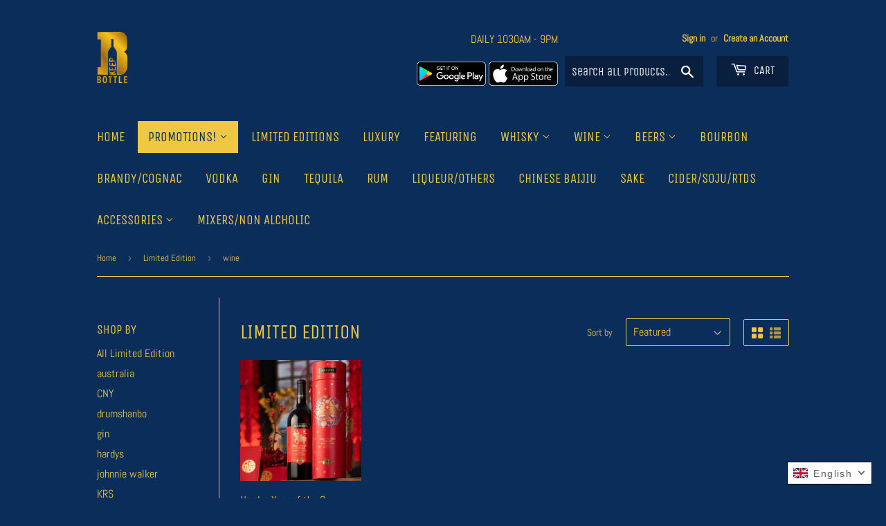

--- FILE ---
content_type: text/html; charset=utf-8
request_url: https://mybottlekeep.com/collections/limited-edition/wine
body_size: 27441
content:
<!doctype html>
<html class="no-touch no-js">
  <head>
    <script>(function(H){H.className=H.className.replace(/\bno-js\b/,'js')})(document.documentElement)</script>
    <!-- Basic page needs ================================================== -->
    <meta charset="utf-8">
    <meta http-equiv="X-UA-Compatible" content="IE=edge,chrome=1">

    
    <link rel="shortcut icon" href="//mybottlekeep.com/cdn/shop/files/Favicon_32x32.jpg?v=1614312094" type="image/png" />
    

    <!-- Title and description ================================================== -->
    <title>
      Limited Edition &ndash; Tagged &quot;wine&quot; &ndash; BottleKeep
    </title>

    

    <!-- Product meta ================================================== -->
    <!-- /snippets/social-meta-tags.liquid -->




<meta property="og:site_name" content="BottleKeep">
<meta property="og:url" content="https://mybottlekeep.com/collections/limited-edition/wine">
<meta property="og:title" content="Limited Edition">
<meta property="og:type" content="product.group">
<meta property="og:description" content="We are a team who have been in the alcohol industry for more than 10 years, coming together to create this platform: providing good price & service for the new age customers! BottleKeep offers the ease of searching your favorite brands - or discover new ones - at the comfort of your own time & space. ">

<meta property="og:image" content="http://mybottlekeep.com/cdn/shop/files/Social_Media_Image_Template_1200x1200.png?v=1614314006">
<meta property="og:image:secure_url" content="https://mybottlekeep.com/cdn/shop/files/Social_Media_Image_Template_1200x1200.png?v=1614314006">


<meta name="twitter:card" content="summary_large_image">
<meta name="twitter:title" content="Limited Edition">
<meta name="twitter:description" content="We are a team who have been in the alcohol industry for more than 10 years, coming together to create this platform: providing good price & service for the new age customers! BottleKeep offers the ease of searching your favorite brands - or discover new ones - at the comfort of your own time & space. ">

    
    <!-- X-Y discount data ================================================== -->
    

    <!-- Helpers ================================================== -->
    <link rel="canonical" href="https://mybottlekeep.com/collections/limited-edition/wine">
    <meta name="viewport" content="width=device-width,initial-scale=1">

    <!-- CSS ================================================== -->
    <link href="//mybottlekeep.com/cdn/shop/t/38/assets/theme.scss.css?v=15588368750572721321760963139" rel="stylesheet" type="text/css" media="all" />

    <link href="//mybottlekeep.com/cdn/shop/t/38/assets/custom.css?v=152190528104398760391602186654" rel="stylesheet" type="text/css" media="all" />


    <!-- Header hook for plugins ================================================== -->
    <script>window.performance && window.performance.mark && window.performance.mark('shopify.content_for_header.start');</script><meta id="shopify-digital-wallet" name="shopify-digital-wallet" content="/10422550594/digital_wallets/dialog">
<link rel="alternate" type="application/atom+xml" title="Feed" href="/collections/limited-edition/wine.atom" />
<link rel="alternate" hreflang="x-default" href="https://mybottlekeep.com/collections/limited-edition/wine">
<link rel="alternate" hreflang="en" href="https://mybottlekeep.com/collections/limited-edition/wine">
<link rel="alternate" hreflang="zh-Hans" href="https://mybottlekeep.com/zh/collections/limited-edition/wine">
<link rel="alternate" hreflang="lo" href="https://mybottlekeep.com/lo/collections/limited-edition/wine">
<link rel="alternate" hreflang="zh-Hans-CN" href="https://mybottlekeep.com/zh-cn/collections/limited-edition/wine">
<link rel="alternate" hreflang="zh-Hans-LA" href="https://mybottlekeep.com/zh/collections/limited-edition/wine">
<link rel="alternate" type="application/json+oembed" href="https://mybottlekeep.com/collections/limited-edition/wine.oembed">
<script async="async" src="/checkouts/internal/preloads.js?locale=en-LA"></script>
<script id="shopify-features" type="application/json">{"accessToken":"be0f73423d24ed9758d40d95e9f3b93f","betas":["rich-media-storefront-analytics"],"domain":"mybottlekeep.com","predictiveSearch":true,"shopId":10422550594,"locale":"en"}</script>
<script>var Shopify = Shopify || {};
Shopify.shop = "bottlekeep.myshopify.com";
Shopify.locale = "en";
Shopify.currency = {"active":"LAK","rate":"1.0"};
Shopify.country = "LA";
Shopify.theme = {"name":"BottleKeep | 10-18-2025 XY","id":113788223649,"schema_name":"Supply","schema_version":"8.2.3","theme_store_id":679,"role":"main"};
Shopify.theme.handle = "null";
Shopify.theme.style = {"id":null,"handle":null};
Shopify.cdnHost = "mybottlekeep.com/cdn";
Shopify.routes = Shopify.routes || {};
Shopify.routes.root = "/";</script>
<script type="module">!function(o){(o.Shopify=o.Shopify||{}).modules=!0}(window);</script>
<script>!function(o){function n(){var o=[];function n(){o.push(Array.prototype.slice.apply(arguments))}return n.q=o,n}var t=o.Shopify=o.Shopify||{};t.loadFeatures=n(),t.autoloadFeatures=n()}(window);</script>
<script id="shop-js-analytics" type="application/json">{"pageType":"collection"}</script>
<script defer="defer" async type="module" src="//mybottlekeep.com/cdn/shopifycloud/shop-js/modules/v2/client.init-shop-cart-sync_BT-GjEfc.en.esm.js"></script>
<script defer="defer" async type="module" src="//mybottlekeep.com/cdn/shopifycloud/shop-js/modules/v2/chunk.common_D58fp_Oc.esm.js"></script>
<script defer="defer" async type="module" src="//mybottlekeep.com/cdn/shopifycloud/shop-js/modules/v2/chunk.modal_xMitdFEc.esm.js"></script>
<script type="module">
  await import("//mybottlekeep.com/cdn/shopifycloud/shop-js/modules/v2/client.init-shop-cart-sync_BT-GjEfc.en.esm.js");
await import("//mybottlekeep.com/cdn/shopifycloud/shop-js/modules/v2/chunk.common_D58fp_Oc.esm.js");
await import("//mybottlekeep.com/cdn/shopifycloud/shop-js/modules/v2/chunk.modal_xMitdFEc.esm.js");

  window.Shopify.SignInWithShop?.initShopCartSync?.({"fedCMEnabled":true,"windoidEnabled":true});

</script>
<script>(function() {
  var isLoaded = false;
  function asyncLoad() {
    if (isLoaded) return;
    isLoaded = true;
    var urls = ["https:\/\/age-verify-with-email-capture.herokuapp.com\/age-verification-with-email-capture.js?shop=bottlekeep.myshopify.com","https:\/\/age-verify-with-email-capture.herokuapp.com\/age-verification-with-email-capture.js?shop=bottlekeep.myshopify.com","https:\/\/age-verify-with-email-capture.herokuapp.com\/age-verification-with-email-capture.js?shop=bottlekeep.myshopify.com","https:\/\/age-verify-with-email-capture.herokuapp.com\/age-verification-with-email-capture.js?shop=bottlekeep.myshopify.com","https:\/\/embed.tawk.to\/widget-script\/5f7c7b1ff0e7167d0016a102\/default.js?shop=bottlekeep.myshopify.com","https:\/\/age-verify-with-email-capture.herokuapp.com\/age-verification-with-email-capture.js?shop=bottlekeep.myshopify.com","https:\/\/age-verify-with-email-capture.herokuapp.com\/age-verification-with-email-capture.js?shop=bottlekeep.myshopify.com","https:\/\/public.zoorix.com\/shops\/ab867c16-17d6-4ee2-861c-0e044f50e211\/zoorix.js?shop=bottlekeep.myshopify.com","https:\/\/age-verify-with-email-capture.herokuapp.com\/age-verification-with-email-capture.js?shop=bottlekeep.myshopify.com","https:\/\/age-verify-with-email-capture.herokuapp.com\/age-verification-with-email-capture.js?shop=bottlekeep.myshopify.com","https:\/\/cdncozyantitheft.addons.business\/js\/script_tags\/bottlekeep\/XeP75CUFvfDvuVMw92w5S5u2TDcLUUmu.js?shop=bottlekeep.myshopify.com"];
    for (var i = 0; i < urls.length; i++) {
      var s = document.createElement('script');
      s.type = 'text/javascript';
      s.async = true;
      s.src = urls[i];
      var x = document.getElementsByTagName('script')[0];
      x.parentNode.insertBefore(s, x);
    }
  };
  if(window.attachEvent) {
    window.attachEvent('onload', asyncLoad);
  } else {
    window.addEventListener('load', asyncLoad, false);
  }
})();</script>
<script id="__st">var __st={"a":10422550594,"offset":25200,"reqid":"b0accd01-5a9f-4e82-a859-9e1e6e6ee52e-1769495804","pageurl":"mybottlekeep.com\/collections\/limited-edition\/wine","u":"ba844d32d753","p":"collection","rtyp":"collection","rid":158287724681};</script>
<script>window.ShopifyPaypalV4VisibilityTracking = true;</script>
<script id="form-persister">!function(){'use strict';const t='contact',e='new_comment',n=[[t,t],['blogs',e],['comments',e],[t,'customer']],o='password',r='form_key',c=['recaptcha-v3-token','g-recaptcha-response','h-captcha-response',o],s=()=>{try{return window.sessionStorage}catch{return}},i='__shopify_v',u=t=>t.elements[r],a=function(){const t=[...n].map((([t,e])=>`form[action*='/${t}']:not([data-nocaptcha='true']) input[name='form_type'][value='${e}']`)).join(',');var e;return e=t,()=>e?[...document.querySelectorAll(e)].map((t=>t.form)):[]}();function m(t){const e=u(t);a().includes(t)&&(!e||!e.value)&&function(t){try{if(!s())return;!function(t){const e=s();if(!e)return;const n=u(t);if(!n)return;const o=n.value;o&&e.removeItem(o)}(t);const e=Array.from(Array(32),(()=>Math.random().toString(36)[2])).join('');!function(t,e){u(t)||t.append(Object.assign(document.createElement('input'),{type:'hidden',name:r})),t.elements[r].value=e}(t,e),function(t,e){const n=s();if(!n)return;const r=[...t.querySelectorAll(`input[type='${o}']`)].map((({name:t})=>t)),u=[...c,...r],a={};for(const[o,c]of new FormData(t).entries())u.includes(o)||(a[o]=c);n.setItem(e,JSON.stringify({[i]:1,action:t.action,data:a}))}(t,e)}catch(e){console.error('failed to persist form',e)}}(t)}const f=t=>{if('true'===t.dataset.persistBound)return;const e=function(t,e){const n=function(t){return'function'==typeof t.submit?t.submit:HTMLFormElement.prototype.submit}(t).bind(t);return function(){let t;return()=>{t||(t=!0,(()=>{try{e(),n()}catch(t){(t=>{console.error('form submit failed',t)})(t)}})(),setTimeout((()=>t=!1),250))}}()}(t,(()=>{m(t)}));!function(t,e){if('function'==typeof t.submit&&'function'==typeof e)try{t.submit=e}catch{}}(t,e),t.addEventListener('submit',(t=>{t.preventDefault(),e()})),t.dataset.persistBound='true'};!function(){function t(t){const e=(t=>{const e=t.target;return e instanceof HTMLFormElement?e:e&&e.form})(t);e&&m(e)}document.addEventListener('submit',t),document.addEventListener('DOMContentLoaded',(()=>{const e=a();for(const t of e)f(t);var n;n=document.body,new window.MutationObserver((t=>{for(const e of t)if('childList'===e.type&&e.addedNodes.length)for(const t of e.addedNodes)1===t.nodeType&&'FORM'===t.tagName&&a().includes(t)&&f(t)})).observe(n,{childList:!0,subtree:!0,attributes:!1}),document.removeEventListener('submit',t)}))}()}();</script>
<script integrity="sha256-4kQ18oKyAcykRKYeNunJcIwy7WH5gtpwJnB7kiuLZ1E=" data-source-attribution="shopify.loadfeatures" defer="defer" src="//mybottlekeep.com/cdn/shopifycloud/storefront/assets/storefront/load_feature-a0a9edcb.js" crossorigin="anonymous"></script>
<script data-source-attribution="shopify.dynamic_checkout.dynamic.init">var Shopify=Shopify||{};Shopify.PaymentButton=Shopify.PaymentButton||{isStorefrontPortableWallets:!0,init:function(){window.Shopify.PaymentButton.init=function(){};var t=document.createElement("script");t.src="https://mybottlekeep.com/cdn/shopifycloud/portable-wallets/latest/portable-wallets.en.js",t.type="module",document.head.appendChild(t)}};
</script>
<script data-source-attribution="shopify.dynamic_checkout.buyer_consent">
  function portableWalletsHideBuyerConsent(e){var t=document.getElementById("shopify-buyer-consent"),n=document.getElementById("shopify-subscription-policy-button");t&&n&&(t.classList.add("hidden"),t.setAttribute("aria-hidden","true"),n.removeEventListener("click",e))}function portableWalletsShowBuyerConsent(e){var t=document.getElementById("shopify-buyer-consent"),n=document.getElementById("shopify-subscription-policy-button");t&&n&&(t.classList.remove("hidden"),t.removeAttribute("aria-hidden"),n.addEventListener("click",e))}window.Shopify?.PaymentButton&&(window.Shopify.PaymentButton.hideBuyerConsent=portableWalletsHideBuyerConsent,window.Shopify.PaymentButton.showBuyerConsent=portableWalletsShowBuyerConsent);
</script>
<script data-source-attribution="shopify.dynamic_checkout.cart.bootstrap">document.addEventListener("DOMContentLoaded",(function(){function t(){return document.querySelector("shopify-accelerated-checkout-cart, shopify-accelerated-checkout")}if(t())Shopify.PaymentButton.init();else{new MutationObserver((function(e,n){t()&&(Shopify.PaymentButton.init(),n.disconnect())})).observe(document.body,{childList:!0,subtree:!0})}}));
</script>

<script>window.performance && window.performance.mark && window.performance.mark('shopify.content_for_header.end');</script>
<script>window.BOLD = window.BOLD || {};
    window.BOLD.common = window.BOLD.common || {};
    window.BOLD.common.Shopify = window.BOLD.common.Shopify || {};
    window.BOLD.common.Shopify.shop = {
      domain: 'mybottlekeep.com',
      permanent_domain: 'bottlekeep.myshopify.com',
      url: 'https://mybottlekeep.com',
      secure_url: 'https://mybottlekeep.com',
      money_format: "₭{{amount}}",
      currency: "LAK"
    };
    window.BOLD.common.Shopify.customer = {
      id: null,
      tags: null,
    };
    window.BOLD.common.Shopify.cart = {"note":null,"attributes":{},"original_total_price":0,"total_price":0,"total_discount":0,"total_weight":0.0,"item_count":0,"items":[],"requires_shipping":false,"currency":"LAK","items_subtotal_price":0,"cart_level_discount_applications":[],"checkout_charge_amount":0};
    window.BOLD.common.template = 'collection';window.BOLD.common.Shopify.formatMoney = function(money, format) {
        function n(t, e) {
            return "undefined" == typeof t ? e : t
        }
        function r(t, e, r, i) {
            if (e = n(e, 2),
                r = n(r, ","),
                i = n(i, "."),
            isNaN(t) || null == t)
                return 0;
            t = (t / 100).toFixed(e);
            var o = t.split(".")
                , a = o[0].replace(/(\d)(?=(\d\d\d)+(?!\d))/g, "$1" + r)
                , s = o[1] ? i + o[1] : "";
            return a + s
        }
        "string" == typeof money && (money = money.replace(".", ""));
        var i = ""
            , o = /\{\{\s*(\w+)\s*\}\}/
            , a = format || window.BOLD.common.Shopify.shop.money_format || window.Shopify.money_format || "$ {{ amount }}";
        switch (a.match(o)[1]) {
            case "amount":
                i = r(money, 2, ",", ".");
                break;
            case "amount_no_decimals":
                i = r(money, 0, ",", ".");
                break;
            case "amount_with_comma_separator":
                i = r(money, 2, ".", ",");
                break;
            case "amount_no_decimals_with_comma_separator":
                i = r(money, 0, ".", ",");
                break;
            case "amount_with_space_separator":
                i = r(money, 2, " ", ",");
                break;
            case "amount_no_decimals_with_space_separator":
                i = r(money, 0, " ", ",");
                break;
            case "amount_with_apostrophe_separator":
                i = r(money, 2, "'", ".");
                break;
        }
        return a.replace(o, i);
    };
    window.BOLD.common.Shopify.saveProduct = function (handle, product, productData) {
      if (typeof handle === 'string' && typeof window.BOLD.common.Shopify.products[handle] === 'undefined') {
        if (typeof product === 'number') {
          window.BOLD.common.Shopify.handles[product] = handle;
          product = { id: product, product: productData };
        }
        window.BOLD.common.Shopify.products[handle] = product;
      }
    };
    window.BOLD.common.Shopify.saveVariant = function (variant_id, variant) {
      if (typeof variant_id === 'number' && typeof window.BOLD.common.Shopify.variants[variant_id] === 'undefined') {
        window.BOLD.common.Shopify.variants[variant_id] = variant;
      }
    };window.BOLD.common.Shopify.products = window.BOLD.common.Shopify.products || {};
    window.BOLD.common.Shopify.variants = window.BOLD.common.Shopify.variants || {};
    window.BOLD.common.Shopify.handles = window.BOLD.common.Shopify.handles || {};window.BOLD.common.Shopify.saveProduct(null, null, null);window.BOLD.apps_installed = {"Currency":1} || {};window.BOLD.common.Shopify.saveProduct("hardys-year-of-the-ox-shiraz", 6925239910561, {"id":6925239910561,"title":"Hardys Year of the Ox Mclaren Shiraz 1.5L","handle":"hardys-year-of-the-ox-shiraz","description":"\u003cspan data-mce-fragment=\"1\"\u003eSpecial edition high-end gift box for the Year of the Ox on the occasion of the New Year. C\u003c\/span\u003e\u003cspan data-mce-fragment=\"1\"\u003earefully selected 2017 McLaren Vale Shiraz, mixed \u0026amp; aged in French \u0026amp; American oak barrels. B\u003c\/span\u003e\u003cspan data-mce-fragment=\"1\"\u003ealanced \u0026amp; full of fresh fruit aromas. Infusion of oak barrels gives the wine velvety \u0026amp; silky tannins, highlighting the outstanding taste of McLaren Vale Shiraz.\u003c\/span\u003e","published_at":"2021-08-28T00:07:29+07:00","created_at":"2021-08-18T15:50:14+07:00","vendor":"BottleKeep","type":"","tags":["australia","hardys","KRS","Limited Edition","wine"],"price":155000000,"price_min":155000000,"price_max":155000000,"available":true,"price_varies":false,"compare_at_price":null,"compare_at_price_min":0,"compare_at_price_max":0,"compare_at_price_varies":false,"variants":[{"id":40665585811617,"title":"150 cl \/ 2017 \/ Australia","option1":"150 cl","option2":"2017","option3":"Australia","sku":"HOX2017","requires_shipping":true,"taxable":true,"featured_image":{"id":30658447311009,"product_id":6925239910561,"position":1,"created_at":"2021-08-28T02:38:38+07:00","updated_at":"2025-06-25T13:44:11+07:00","alt":null,"width":1024,"height":1024,"src":"\/\/mybottlekeep.com\/cdn\/shop\/products\/YearofOx2.png?v=1750833851","variant_ids":[40665585811617]},"available":true,"name":"Hardys Year of the Ox Mclaren Shiraz 1.5L - 150 cl \/ 2017 \/ Australia","public_title":"150 cl \/ 2017 \/ Australia","options":["150 cl","2017","Australia"],"price":155000000,"weight":0,"compare_at_price":null,"inventory_management":"shopify","barcode":null,"featured_media":{"alt":null,"id":23381454258337,"position":1,"preview_image":{"aspect_ratio":1.0,"height":1024,"width":1024,"src":"\/\/mybottlekeep.com\/cdn\/shop\/products\/YearofOx2.png?v=1750833851"}},"requires_selling_plan":false,"selling_plan_allocations":[]}],"images":["\/\/mybottlekeep.com\/cdn\/shop\/products\/YearofOx2.png?v=1750833851"],"featured_image":"\/\/mybottlekeep.com\/cdn\/shop\/products\/YearofOx2.png?v=1750833851","options":["Size","Vintage","Country"],"media":[{"alt":null,"id":23381454258337,"position":1,"preview_image":{"aspect_ratio":1.0,"height":1024,"width":1024,"src":"\/\/mybottlekeep.com\/cdn\/shop\/products\/YearofOx2.png?v=1750833851"},"aspect_ratio":1.0,"height":1024,"media_type":"image","src":"\/\/mybottlekeep.com\/cdn\/shop\/products\/YearofOx2.png?v=1750833851","width":1024}],"requires_selling_plan":false,"selling_plan_groups":[],"content":"\u003cspan data-mce-fragment=\"1\"\u003eSpecial edition high-end gift box for the Year of the Ox on the occasion of the New Year. C\u003c\/span\u003e\u003cspan data-mce-fragment=\"1\"\u003earefully selected 2017 McLaren Vale Shiraz, mixed \u0026amp; aged in French \u0026amp; American oak barrels. B\u003c\/span\u003e\u003cspan data-mce-fragment=\"1\"\u003ealanced \u0026amp; full of fresh fruit aromas. Infusion of oak barrels gives the wine velvety \u0026amp; silky tannins, highlighting the outstanding taste of McLaren Vale Shiraz.\u003c\/span\u003e"});window.BOLD.common.Shopify.saveVariant(40665585811617, { variant: {"id":40665585811617,"title":"150 cl \/ 2017 \/ Australia","option1":"150 cl","option2":"2017","option3":"Australia","sku":"HOX2017","requires_shipping":true,"taxable":true,"featured_image":{"id":30658447311009,"product_id":6925239910561,"position":1,"created_at":"2021-08-28T02:38:38+07:00","updated_at":"2025-06-25T13:44:11+07:00","alt":null,"width":1024,"height":1024,"src":"\/\/mybottlekeep.com\/cdn\/shop\/products\/YearofOx2.png?v=1750833851","variant_ids":[40665585811617]},"available":true,"name":"Hardys Year of the Ox Mclaren Shiraz 1.5L - 150 cl \/ 2017 \/ Australia","public_title":"150 cl \/ 2017 \/ Australia","options":["150 cl","2017","Australia"],"price":155000000,"weight":0,"compare_at_price":null,"inventory_management":"shopify","barcode":null,"featured_media":{"alt":null,"id":23381454258337,"position":1,"preview_image":{"aspect_ratio":1.0,"height":1024,"width":1024,"src":"\/\/mybottlekeep.com\/cdn\/shop\/products\/YearofOx2.png?v=1750833851"}},"requires_selling_plan":false,"selling_plan_allocations":[]}, inventory_quantity: 16, product_id: 6925239910561, product_handle: "hardys-year-of-the-ox-shiraz", price: 155000000, variant_title: "150 cl \/ 2017 \/ Australia", group_id: '', csp_metafield: {}});window.BOLD.common.Shopify.metafields = window.BOLD.common.Shopify.metafields || {};window.BOLD.common.Shopify.metafields["bold_rp"] = {};window.BOLD.common.Shopify.metafields["bold_csp_defaults"] = {};</script><link href="//mybottlekeep.com/cdn/shop/t/38/assets/bold-custom.css?v=155997439230325929701602186653" rel="stylesheet" type="text/css" media="all" />


    
    

    <script src="//mybottlekeep.com/cdn/shop/t/38/assets/jquery-2.2.3.min.js?v=58211863146907186831602186660" type="text/javascript"></script>



    <script src="//mybottlekeep.com/cdn/shop/t/38/assets/lazysizes.min.js?v=8147953233334221341602186660" async="async"></script>  

    <script src="//mybottlekeep.com/cdn/shop/t/38/assets/vendor.js?v=106177282645720727331602186665" defer="defer"></script>  

    <script src="//mybottlekeep.com/cdn/shop/t/38/assets/theme.js?v=175757715818214249881708064046" defer="defer"></script>

    <script src="//mybottlekeep.com/cdn/shop/t/38/assets/custom.js?v=86410897461579842551708064540" defer="defer"></script>

    <!--   <script src="//mybottlekeep.com/cdn/shop/t/38/assets/checkout.min.js?v=174833030602375660471706176016" defer="defer"></script>
-->
    <script src="https://cdn.pagefly.io/static/assets/pf-custom-shopify-cart.min.js" defer="defer"></script>

    <script src="https://maps.googleapis.com/maps/api/js?key=AIzaSyBwIYoq05-A7AB_acUZMzhu6LZMHzWJcdk&amp;libraries=places&amp;callback=initMap" defer="defer"></script>


    <!-- "snippets/weglot_hreftags.liquid" was not rendered, the associated app was uninstalled -->
    <!-- "snippets/weglot_switcher.liquid" was not rendered, the associated app was uninstalled -->
    <script src="https://cdn.weglot.com/helium.min.js"></script>
<script>
  Helium.initialize({
    enabled: false,
    design: {
      position: 'right'
    },
    currentLanguage: 'en',
    languages: [
      { code: 'en', primary: true },
      { code: 'zh-CN', primary: false },
      { code: 'lo', primary: false }
    ]
  });
</script>
  


    <link href="//mybottlekeep.com/cdn/shop/t/38/assets/translation-lab-language-switcher-floating.css?v=51375383258046074001649273013" rel="stylesheet" type="text/css" media="all" />

    <script>     
        window.zoorixCartData = {
          currency: "LAK",
          currency_symbol: "₭",
          
          original_total_price: ,
          total_discount: 0,
          item_count: 0,
          items: [
              
          ]
       	  
        }
        window.Zoorix = window.Zoorix || {};
        window.Zoorix.moneyFormat = "₭{{amount}}";
        window.Zoorix.moneyFormatWithCurrency = "₭{{amount}}";
</script>
  











 

    <script>
    
      
    window.alphaStore = {
      collections: [],
      tags: ''.split(','),
      selectedVariantId: null,
      moneyFormat: "₭{{amount}}",
      moneyFormatWithCurrency: "₭{{amount}}",
      currency: "LAK",
      customerId: null,
      productAvailable: null,
      productMapping: []
    }
    
    
      window.alphaStore.cartTotal = 0;
      
    
    
    
    window.isAlphaInstalled = false;
    function alphaScriptLoader(scriptUrl) {
        var element = document.createElement('script');
        element.src = scriptUrl;
        element.type = 'text/javascript';
        document.getElementsByTagName('head')[0].appendChild(element);
    }
    if(window.isAlphaInstalled) console.log('%c ALPHA: Discount Upsell & Cross sell Loaded!', 'font-weight: bold; letter-spacing: 2px; font-family: system-ui, -apple-system, BlinkMacSystemFont, "Segoe UI", "Roboto", "Oxygen", "Ubuntu", Arial, sans-serif;font-size: 14px;color: rgb(25, 124, 255); text-shadow: 2px 2px 0 rgb(62, 246, 255)');
    if(!('noModule' in HTMLScriptElement.prototype) && window.isAlphaInstalled) {
        alphaScriptLoader('https://alpha.helixo.co/scripts/sdk.es5.min.js');
        console.log('ALPHA: ES5 Script Loading');
    }
    </script>
    <script>
    
    </script>
    
    <link href="https://monorail-edge.shopifysvc.com" rel="dns-prefetch">
<script>(function(){if ("sendBeacon" in navigator && "performance" in window) {try {var session_token_from_headers = performance.getEntriesByType('navigation')[0].serverTiming.find(x => x.name == '_s').description;} catch {var session_token_from_headers = undefined;}var session_cookie_matches = document.cookie.match(/_shopify_s=([^;]*)/);var session_token_from_cookie = session_cookie_matches && session_cookie_matches.length === 2 ? session_cookie_matches[1] : "";var session_token = session_token_from_headers || session_token_from_cookie || "";function handle_abandonment_event(e) {var entries = performance.getEntries().filter(function(entry) {return /monorail-edge.shopifysvc.com/.test(entry.name);});if (!window.abandonment_tracked && entries.length === 0) {window.abandonment_tracked = true;var currentMs = Date.now();var navigation_start = performance.timing.navigationStart;var payload = {shop_id: 10422550594,url: window.location.href,navigation_start,duration: currentMs - navigation_start,session_token,page_type: "collection"};window.navigator.sendBeacon("https://monorail-edge.shopifysvc.com/v1/produce", JSON.stringify({schema_id: "online_store_buyer_site_abandonment/1.1",payload: payload,metadata: {event_created_at_ms: currentMs,event_sent_at_ms: currentMs}}));}}window.addEventListener('pagehide', handle_abandonment_event);}}());</script>
<script id="web-pixels-manager-setup">(function e(e,d,r,n,o){if(void 0===o&&(o={}),!Boolean(null===(a=null===(i=window.Shopify)||void 0===i?void 0:i.analytics)||void 0===a?void 0:a.replayQueue)){var i,a;window.Shopify=window.Shopify||{};var t=window.Shopify;t.analytics=t.analytics||{};var s=t.analytics;s.replayQueue=[],s.publish=function(e,d,r){return s.replayQueue.push([e,d,r]),!0};try{self.performance.mark("wpm:start")}catch(e){}var l=function(){var e={modern:/Edge?\/(1{2}[4-9]|1[2-9]\d|[2-9]\d{2}|\d{4,})\.\d+(\.\d+|)|Firefox\/(1{2}[4-9]|1[2-9]\d|[2-9]\d{2}|\d{4,})\.\d+(\.\d+|)|Chrom(ium|e)\/(9{2}|\d{3,})\.\d+(\.\d+|)|(Maci|X1{2}).+ Version\/(15\.\d+|(1[6-9]|[2-9]\d|\d{3,})\.\d+)([,.]\d+|)( \(\w+\)|)( Mobile\/\w+|) Safari\/|Chrome.+OPR\/(9{2}|\d{3,})\.\d+\.\d+|(CPU[ +]OS|iPhone[ +]OS|CPU[ +]iPhone|CPU IPhone OS|CPU iPad OS)[ +]+(15[._]\d+|(1[6-9]|[2-9]\d|\d{3,})[._]\d+)([._]\d+|)|Android:?[ /-](13[3-9]|1[4-9]\d|[2-9]\d{2}|\d{4,})(\.\d+|)(\.\d+|)|Android.+Firefox\/(13[5-9]|1[4-9]\d|[2-9]\d{2}|\d{4,})\.\d+(\.\d+|)|Android.+Chrom(ium|e)\/(13[3-9]|1[4-9]\d|[2-9]\d{2}|\d{4,})\.\d+(\.\d+|)|SamsungBrowser\/([2-9]\d|\d{3,})\.\d+/,legacy:/Edge?\/(1[6-9]|[2-9]\d|\d{3,})\.\d+(\.\d+|)|Firefox\/(5[4-9]|[6-9]\d|\d{3,})\.\d+(\.\d+|)|Chrom(ium|e)\/(5[1-9]|[6-9]\d|\d{3,})\.\d+(\.\d+|)([\d.]+$|.*Safari\/(?![\d.]+ Edge\/[\d.]+$))|(Maci|X1{2}).+ Version\/(10\.\d+|(1[1-9]|[2-9]\d|\d{3,})\.\d+)([,.]\d+|)( \(\w+\)|)( Mobile\/\w+|) Safari\/|Chrome.+OPR\/(3[89]|[4-9]\d|\d{3,})\.\d+\.\d+|(CPU[ +]OS|iPhone[ +]OS|CPU[ +]iPhone|CPU IPhone OS|CPU iPad OS)[ +]+(10[._]\d+|(1[1-9]|[2-9]\d|\d{3,})[._]\d+)([._]\d+|)|Android:?[ /-](13[3-9]|1[4-9]\d|[2-9]\d{2}|\d{4,})(\.\d+|)(\.\d+|)|Mobile Safari.+OPR\/([89]\d|\d{3,})\.\d+\.\d+|Android.+Firefox\/(13[5-9]|1[4-9]\d|[2-9]\d{2}|\d{4,})\.\d+(\.\d+|)|Android.+Chrom(ium|e)\/(13[3-9]|1[4-9]\d|[2-9]\d{2}|\d{4,})\.\d+(\.\d+|)|Android.+(UC? ?Browser|UCWEB|U3)[ /]?(15\.([5-9]|\d{2,})|(1[6-9]|[2-9]\d|\d{3,})\.\d+)\.\d+|SamsungBrowser\/(5\.\d+|([6-9]|\d{2,})\.\d+)|Android.+MQ{2}Browser\/(14(\.(9|\d{2,})|)|(1[5-9]|[2-9]\d|\d{3,})(\.\d+|))(\.\d+|)|K[Aa][Ii]OS\/(3\.\d+|([4-9]|\d{2,})\.\d+)(\.\d+|)/},d=e.modern,r=e.legacy,n=navigator.userAgent;return n.match(d)?"modern":n.match(r)?"legacy":"unknown"}(),u="modern"===l?"modern":"legacy",c=(null!=n?n:{modern:"",legacy:""})[u],f=function(e){return[e.baseUrl,"/wpm","/b",e.hashVersion,"modern"===e.buildTarget?"m":"l",".js"].join("")}({baseUrl:d,hashVersion:r,buildTarget:u}),m=function(e){var d=e.version,r=e.bundleTarget,n=e.surface,o=e.pageUrl,i=e.monorailEndpoint;return{emit:function(e){var a=e.status,t=e.errorMsg,s=(new Date).getTime(),l=JSON.stringify({metadata:{event_sent_at_ms:s},events:[{schema_id:"web_pixels_manager_load/3.1",payload:{version:d,bundle_target:r,page_url:o,status:a,surface:n,error_msg:t},metadata:{event_created_at_ms:s}}]});if(!i)return console&&console.warn&&console.warn("[Web Pixels Manager] No Monorail endpoint provided, skipping logging."),!1;try{return self.navigator.sendBeacon.bind(self.navigator)(i,l)}catch(e){}var u=new XMLHttpRequest;try{return u.open("POST",i,!0),u.setRequestHeader("Content-Type","text/plain"),u.send(l),!0}catch(e){return console&&console.warn&&console.warn("[Web Pixels Manager] Got an unhandled error while logging to Monorail."),!1}}}}({version:r,bundleTarget:l,surface:e.surface,pageUrl:self.location.href,monorailEndpoint:e.monorailEndpoint});try{o.browserTarget=l,function(e){var d=e.src,r=e.async,n=void 0===r||r,o=e.onload,i=e.onerror,a=e.sri,t=e.scriptDataAttributes,s=void 0===t?{}:t,l=document.createElement("script"),u=document.querySelector("head"),c=document.querySelector("body");if(l.async=n,l.src=d,a&&(l.integrity=a,l.crossOrigin="anonymous"),s)for(var f in s)if(Object.prototype.hasOwnProperty.call(s,f))try{l.dataset[f]=s[f]}catch(e){}if(o&&l.addEventListener("load",o),i&&l.addEventListener("error",i),u)u.appendChild(l);else{if(!c)throw new Error("Did not find a head or body element to append the script");c.appendChild(l)}}({src:f,async:!0,onload:function(){if(!function(){var e,d;return Boolean(null===(d=null===(e=window.Shopify)||void 0===e?void 0:e.analytics)||void 0===d?void 0:d.initialized)}()){var d=window.webPixelsManager.init(e)||void 0;if(d){var r=window.Shopify.analytics;r.replayQueue.forEach((function(e){var r=e[0],n=e[1],o=e[2];d.publishCustomEvent(r,n,o)})),r.replayQueue=[],r.publish=d.publishCustomEvent,r.visitor=d.visitor,r.initialized=!0}}},onerror:function(){return m.emit({status:"failed",errorMsg:"".concat(f," has failed to load")})},sri:function(e){var d=/^sha384-[A-Za-z0-9+/=]+$/;return"string"==typeof e&&d.test(e)}(c)?c:"",scriptDataAttributes:o}),m.emit({status:"loading"})}catch(e){m.emit({status:"failed",errorMsg:(null==e?void 0:e.message)||"Unknown error"})}}})({shopId: 10422550594,storefrontBaseUrl: "https://mybottlekeep.com",extensionsBaseUrl: "https://extensions.shopifycdn.com/cdn/shopifycloud/web-pixels-manager",monorailEndpoint: "https://monorail-edge.shopifysvc.com/unstable/produce_batch",surface: "storefront-renderer",enabledBetaFlags: ["2dca8a86"],webPixelsConfigList: [{"id":"shopify-app-pixel","configuration":"{}","eventPayloadVersion":"v1","runtimeContext":"STRICT","scriptVersion":"0450","apiClientId":"shopify-pixel","type":"APP","privacyPurposes":["ANALYTICS","MARKETING"]},{"id":"shopify-custom-pixel","eventPayloadVersion":"v1","runtimeContext":"LAX","scriptVersion":"0450","apiClientId":"shopify-pixel","type":"CUSTOM","privacyPurposes":["ANALYTICS","MARKETING"]}],isMerchantRequest: false,initData: {"shop":{"name":"BottleKeep","paymentSettings":{"currencyCode":"LAK"},"myshopifyDomain":"bottlekeep.myshopify.com","countryCode":"LA","storefrontUrl":"https:\/\/mybottlekeep.com"},"customer":null,"cart":null,"checkout":null,"productVariants":[],"purchasingCompany":null},},"https://mybottlekeep.com/cdn","fcfee988w5aeb613cpc8e4bc33m6693e112",{"modern":"","legacy":""},{"shopId":"10422550594","storefrontBaseUrl":"https:\/\/mybottlekeep.com","extensionBaseUrl":"https:\/\/extensions.shopifycdn.com\/cdn\/shopifycloud\/web-pixels-manager","surface":"storefront-renderer","enabledBetaFlags":"[\"2dca8a86\"]","isMerchantRequest":"false","hashVersion":"fcfee988w5aeb613cpc8e4bc33m6693e112","publish":"custom","events":"[[\"page_viewed\",{}],[\"collection_viewed\",{\"collection\":{\"id\":\"158287724681\",\"title\":\"Limited Edition\",\"productVariants\":[{\"price\":{\"amount\":1550000.0,\"currencyCode\":\"LAK\"},\"product\":{\"title\":\"Hardys Year of the Ox Mclaren Shiraz 1.5L\",\"vendor\":\"BottleKeep\",\"id\":\"6925239910561\",\"untranslatedTitle\":\"Hardys Year of the Ox Mclaren Shiraz 1.5L\",\"url\":\"\/products\/hardys-year-of-the-ox-shiraz\",\"type\":\"\"},\"id\":\"40665585811617\",\"image\":{\"src\":\"\/\/mybottlekeep.com\/cdn\/shop\/products\/YearofOx2.png?v=1750833851\"},\"sku\":\"HOX2017\",\"title\":\"150 cl \/ 2017 \/ Australia\",\"untranslatedTitle\":\"150 cl \/ 2017 \/ Australia\"}]}}]]"});</script><script>
  window.ShopifyAnalytics = window.ShopifyAnalytics || {};
  window.ShopifyAnalytics.meta = window.ShopifyAnalytics.meta || {};
  window.ShopifyAnalytics.meta.currency = 'LAK';
  var meta = {"products":[{"id":6925239910561,"gid":"gid:\/\/shopify\/Product\/6925239910561","vendor":"BottleKeep","type":"","handle":"hardys-year-of-the-ox-shiraz","variants":[{"id":40665585811617,"price":155000000,"name":"Hardys Year of the Ox Mclaren Shiraz 1.5L - 150 cl \/ 2017 \/ Australia","public_title":"150 cl \/ 2017 \/ Australia","sku":"HOX2017"}],"remote":false}],"page":{"pageType":"collection","resourceType":"collection","resourceId":158287724681,"requestId":"b0accd01-5a9f-4e82-a859-9e1e6e6ee52e-1769495804"}};
  for (var attr in meta) {
    window.ShopifyAnalytics.meta[attr] = meta[attr];
  }
</script>
<script class="analytics">
  (function () {
    var customDocumentWrite = function(content) {
      var jquery = null;

      if (window.jQuery) {
        jquery = window.jQuery;
      } else if (window.Checkout && window.Checkout.$) {
        jquery = window.Checkout.$;
      }

      if (jquery) {
        jquery('body').append(content);
      }
    };

    var hasLoggedConversion = function(token) {
      if (token) {
        return document.cookie.indexOf('loggedConversion=' + token) !== -1;
      }
      return false;
    }

    var setCookieIfConversion = function(token) {
      if (token) {
        var twoMonthsFromNow = new Date(Date.now());
        twoMonthsFromNow.setMonth(twoMonthsFromNow.getMonth() + 2);

        document.cookie = 'loggedConversion=' + token + '; expires=' + twoMonthsFromNow;
      }
    }

    var trekkie = window.ShopifyAnalytics.lib = window.trekkie = window.trekkie || [];
    if (trekkie.integrations) {
      return;
    }
    trekkie.methods = [
      'identify',
      'page',
      'ready',
      'track',
      'trackForm',
      'trackLink'
    ];
    trekkie.factory = function(method) {
      return function() {
        var args = Array.prototype.slice.call(arguments);
        args.unshift(method);
        trekkie.push(args);
        return trekkie;
      };
    };
    for (var i = 0; i < trekkie.methods.length; i++) {
      var key = trekkie.methods[i];
      trekkie[key] = trekkie.factory(key);
    }
    trekkie.load = function(config) {
      trekkie.config = config || {};
      trekkie.config.initialDocumentCookie = document.cookie;
      var first = document.getElementsByTagName('script')[0];
      var script = document.createElement('script');
      script.type = 'text/javascript';
      script.onerror = function(e) {
        var scriptFallback = document.createElement('script');
        scriptFallback.type = 'text/javascript';
        scriptFallback.onerror = function(error) {
                var Monorail = {
      produce: function produce(monorailDomain, schemaId, payload) {
        var currentMs = new Date().getTime();
        var event = {
          schema_id: schemaId,
          payload: payload,
          metadata: {
            event_created_at_ms: currentMs,
            event_sent_at_ms: currentMs
          }
        };
        return Monorail.sendRequest("https://" + monorailDomain + "/v1/produce", JSON.stringify(event));
      },
      sendRequest: function sendRequest(endpointUrl, payload) {
        // Try the sendBeacon API
        if (window && window.navigator && typeof window.navigator.sendBeacon === 'function' && typeof window.Blob === 'function' && !Monorail.isIos12()) {
          var blobData = new window.Blob([payload], {
            type: 'text/plain'
          });

          if (window.navigator.sendBeacon(endpointUrl, blobData)) {
            return true;
          } // sendBeacon was not successful

        } // XHR beacon

        var xhr = new XMLHttpRequest();

        try {
          xhr.open('POST', endpointUrl);
          xhr.setRequestHeader('Content-Type', 'text/plain');
          xhr.send(payload);
        } catch (e) {
          console.log(e);
        }

        return false;
      },
      isIos12: function isIos12() {
        return window.navigator.userAgent.lastIndexOf('iPhone; CPU iPhone OS 12_') !== -1 || window.navigator.userAgent.lastIndexOf('iPad; CPU OS 12_') !== -1;
      }
    };
    Monorail.produce('monorail-edge.shopifysvc.com',
      'trekkie_storefront_load_errors/1.1',
      {shop_id: 10422550594,
      theme_id: 113788223649,
      app_name: "storefront",
      context_url: window.location.href,
      source_url: "//mybottlekeep.com/cdn/s/trekkie.storefront.a804e9514e4efded663580eddd6991fcc12b5451.min.js"});

        };
        scriptFallback.async = true;
        scriptFallback.src = '//mybottlekeep.com/cdn/s/trekkie.storefront.a804e9514e4efded663580eddd6991fcc12b5451.min.js';
        first.parentNode.insertBefore(scriptFallback, first);
      };
      script.async = true;
      script.src = '//mybottlekeep.com/cdn/s/trekkie.storefront.a804e9514e4efded663580eddd6991fcc12b5451.min.js';
      first.parentNode.insertBefore(script, first);
    };
    trekkie.load(
      {"Trekkie":{"appName":"storefront","development":false,"defaultAttributes":{"shopId":10422550594,"isMerchantRequest":null,"themeId":113788223649,"themeCityHash":"14313779263018190614","contentLanguage":"en","currency":"LAK","eventMetadataId":"74f4f9b4-3408-48ed-aa2c-54cd9fe98e18"},"isServerSideCookieWritingEnabled":true,"monorailRegion":"shop_domain","enabledBetaFlags":["65f19447"]},"Session Attribution":{},"S2S":{"facebookCapiEnabled":false,"source":"trekkie-storefront-renderer","apiClientId":580111}}
    );

    var loaded = false;
    trekkie.ready(function() {
      if (loaded) return;
      loaded = true;

      window.ShopifyAnalytics.lib = window.trekkie;

      var originalDocumentWrite = document.write;
      document.write = customDocumentWrite;
      try { window.ShopifyAnalytics.merchantGoogleAnalytics.call(this); } catch(error) {};
      document.write = originalDocumentWrite;

      window.ShopifyAnalytics.lib.page(null,{"pageType":"collection","resourceType":"collection","resourceId":158287724681,"requestId":"b0accd01-5a9f-4e82-a859-9e1e6e6ee52e-1769495804","shopifyEmitted":true});

      var match = window.location.pathname.match(/checkouts\/(.+)\/(thank_you|post_purchase)/)
      var token = match? match[1]: undefined;
      if (!hasLoggedConversion(token)) {
        setCookieIfConversion(token);
        window.ShopifyAnalytics.lib.track("Viewed Product Category",{"currency":"LAK","category":"Collection: limited-edition","collectionName":"limited-edition","collectionId":158287724681,"nonInteraction":true},undefined,undefined,{"shopifyEmitted":true});
      }
    });


        var eventsListenerScript = document.createElement('script');
        eventsListenerScript.async = true;
        eventsListenerScript.src = "//mybottlekeep.com/cdn/shopifycloud/storefront/assets/shop_events_listener-3da45d37.js";
        document.getElementsByTagName('head')[0].appendChild(eventsListenerScript);

})();</script>
<script
  defer
  src="https://mybottlekeep.com/cdn/shopifycloud/perf-kit/shopify-perf-kit-3.0.4.min.js"
  data-application="storefront-renderer"
  data-shop-id="10422550594"
  data-render-region="gcp-us-east1"
  data-page-type="collection"
  data-theme-instance-id="113788223649"
  data-theme-name="Supply"
  data-theme-version="8.2.3"
  data-monorail-region="shop_domain"
  data-resource-timing-sampling-rate="10"
  data-shs="true"
  data-shs-beacon="true"
  data-shs-export-with-fetch="true"
  data-shs-logs-sample-rate="1"
  data-shs-beacon-endpoint="https://mybottlekeep.com/api/collect"
></script>
</head>

  <body id="limited-edition" class="template-collection" >

    <div id="shopify-section-header" class="shopify-section header-section"><header class="site-header" role="banner" data-section-id="header" data-section-type="header-section">
  <div class="wrapper">

    <div class="grid--full">
      <div class="grid-item large--one-third">
        
          <div class="h1 header-logo" itemscope itemtype="http://schema.org/Organization">
        
          
          

          <a href="/" itemprop="url">
            <div class="lazyload__image-wrapper no-js header-logo__image" style="max-width:45px;">
              <div style="padding-top:172.25%;">
                <img class="lazyload js"
                  data-src="//mybottlekeep.com/cdn/shop/files/Header_Logo_6c1c73b9-0562-484c-bba6-28d8c4d1115a_{width}x.png?v=1630549489"
                  data-widths="[180, 360, 540, 720, 900, 1080, 1296, 1512, 1728, 2048]"
                  data-aspectratio="0.5805515239477503"
                  data-sizes="auto"
                  alt="BottleKeep"
                  style="width:45px;">
              </div>
            </div>
            <noscript>
              
              <img src="//mybottlekeep.com/cdn/shop/files/Header_Logo_6c1c73b9-0562-484c-bba6-28d8c4d1115a_45x.png?v=1630549489"
                srcset="//mybottlekeep.com/cdn/shop/files/Header_Logo_6c1c73b9-0562-484c-bba6-28d8c4d1115a_45x.png?v=1630549489 1x, //mybottlekeep.com/cdn/shop/files/Header_Logo_6c1c73b9-0562-484c-bba6-28d8c4d1115a_45x@2x.png?v=1630549489 2x"
                alt="BottleKeep"
                itemprop="logo"
                style="max-width:45px;">
            </noscript>
          </a>
          
        
          </div>
        
      </div><div class="grid-item large--one-third text-right medium-down--hide">
        <span class="header_blocks">
          
          
          <a href="/pages/app-page">
            

            <p>DAILY 1030AM - 9PM</p>

            
          </a>
          
          

          
          
          <a href="https://play.google.com/store/apps/details?id=com.bottlekeep.app" class="custom_logo_url">
            
            
            <span class="custom_logo_img">
              <img src="//mybottlekeep.com/cdn/shop/files/Google_Play_top_200x200.png?v=1614312156"
                   data-src="//mybottlekeep.com/cdn/shop/files/Header_Logo_6c1c73b9-0562-484c-bba6-28d8c4d1115a_{width}x.png?v=1630549489"
                   data-widths="[900, 1080, 1296, 1512, 1728, 1944, 2048]"
                   data-aspectratio="2.881844380403458"
                   data-sizes="auto"
                   alt="">
            </span>
            
            
          </a>
          

          
          <a href="https://apps.apple.com/app/id1516291009?fbclid=IwAR0K9-zArisBrhigFgQkMa16xfj_o-4M8Jm8-ehuVXJLYYxF7Jd-BDQp7pU" class="custom_logo_url">
            
            
            <span class="custom_logo_img">
              <img src="//mybottlekeep.com/cdn/shop/files/download-on-app-store-apple_200x200.png?v=1614312155"
                   data-src="//mybottlekeep.com/cdn/shop/files/Header_Logo_6c1c73b9-0562-484c-bba6-28d8c4d1115a_{width}x.png?v=1630549489"
                   data-widths="[900, 1080, 1296, 1512, 1728, 1944, 2048]"
                   data-aspectratio="2.881844380403458"
                   data-sizes="auto"
                   alt="">
            </span>
            
            
          </a>
          
        </span>
      </div>

      <div class="grid-item large--one-third text-center large--text-right">
        
          <div class="site-header--text-links">
            <span class="header_blocks large--hide">
            
              
                <a href="/pages/app-page">
              

                <p>DAILY 1030AM - 9PM</p>

              
                </a>
              
            
            
            
            
            <a href="https://play.google.com/store/apps/details?id=com.bottlekeep.app" class="custom_logo_url">
              
              
              <span class="custom_logo_img">
                <img src="//mybottlekeep.com/cdn/shop/files/Google_Play_top_200x200.png?v=1614312156"
                     data-src="//mybottlekeep.com/cdn/shop/files/Header_Logo_6c1c73b9-0562-484c-bba6-28d8c4d1115a_{width}x.png?v=1630549489"
                     data-widths="[900, 1080, 1296, 1512, 1728, 1944, 2048]"
                     data-aspectratio="2.881844380403458"
                     data-sizes="auto"
                     alt="">
              </span>
              
              
            </a>
            
            
            
            <a href="https://apps.apple.com/app/id1516291009?fbclid=IwAR0K9-zArisBrhigFgQkMa16xfj_o-4M8Jm8-ehuVXJLYYxF7Jd-BDQp7pU" class="custom_logo_url">
              
              
              <span class="custom_logo_img">
                <img src="//mybottlekeep.com/cdn/shop/files/download-on-app-store-apple_200x200.png?v=1614312155"
                     data-src="//mybottlekeep.com/cdn/shop/files/Header_Logo_6c1c73b9-0562-484c-bba6-28d8c4d1115a_{width}x.png?v=1630549489"
                     data-widths="[900, 1080, 1296, 1512, 1728, 1944, 2048]"
                     data-aspectratio="2.881844380403458"
                     data-sizes="auto"
                     alt="">
              </span>
              
              
            </a>
            
            </span>

            
              <span class="site-header--meta-links medium-down--hide">
                
                  <a href="/account/login" id="customer_login_link">Sign in</a>
                  <span class="site-header--spacer">or</span>
                  <a href="/account/register" id="customer_register_link">Create an Account</a>
                
              </span>
            


<span style="display:none;" class="BOLD-mc-picker-mnt" data-open="down" data-bold-mc-picker-mnt></span>
</div>

          <br class="medium-down--hide">
        

        <form action="/search" method="get" class="search-bar" role="search">
  <input type="hidden" name="type" value="product">

  <input type="search" name="q" value="" placeholder="Search all products..." aria-label="Search all products...">
  <button type="submit" class="search-bar--submit icon-fallback-text">
    <span class="icon icon-search" aria-hidden="true"></span>
    <span class="fallback-text">Search</span>
  </button>
</form>


        <a href="/cart" class="header-cart-btn cart-toggle">
          <span class="icon icon-cart"></span>
          Cart <span class="cart-count cart-badge--desktop hidden-count">0</span>
        </a>
      </div>
    </div>

  </div>
</header>

<div id="mobileNavBar">
  <div class="display-table-cell">
    <button class="menu-toggle mobileNavBar-link" aria-controls="navBar" aria-expanded="false"><span class="icon icon-hamburger" aria-hidden="true"></span>Menu</button>
  </div>
  <div class="display-table-cell">
    <a href="/cart" class="cart-toggle mobileNavBar-link">
      <span class="icon icon-cart"></span>
      Cart <span class="cart-count hidden-count">0</span>
    </a>
  </div>
</div>

<nav class="nav-bar" id="navBar" role="navigation">
  <div class="wrapper">
    <form action="/search" method="get" class="search-bar" role="search">
  <input type="hidden" name="type" value="product">

  <input type="search" name="q" value="" placeholder="Search all products..." aria-label="Search all products...">
  <button type="submit" class="search-bar--submit icon-fallback-text">
    <span class="icon icon-search" aria-hidden="true"></span>
    <span class="fallback-text">Search</span>
  </button>
</form>

    <ul class="mobile-nav" id="MobileNav">
  
  
    
      <li>
        <a
          href="/"
          class="mobile-nav--link"
          data-meganav-type="child"
          >
            Home
        </a>
      </li>
    
  
    
      
      <li
        class="mobile-nav--has-dropdown "
        aria-haspopup="true">
        <a
          href="/collections/promotions"
          class="mobile-nav--link"
          data-meganav-type="parent"
          >
            PROMOTIONS!
        </a>
        <button class="icon icon-arrow-down mobile-nav--button"
          aria-expanded="false"
          aria-label="PROMOTIONS! Menu">
        </button>
        <ul
          id="MenuParent-2"
          class="mobile-nav--dropdown "
          data-meganav-dropdown>
          
            
              <li>
                <a
                  href="/collections/vodka-promo"
                  class="mobile-nav--link"
                  data-meganav-type="child"
                  >
                    Brandy / Cognac
                </a>
              </li>
            
          
            
              <li>
                <a
                  href="/collections/gin-promo"
                  class="mobile-nav--link"
                  data-meganav-type="child"
                  >
                    Cocktail Lovers
                </a>
              </li>
            
          
            
              <li>
                <a
                  href="/collections/whisky-promo"
                  class="mobile-nav--link"
                  data-meganav-type="child"
                  >
                    Whisky &amp; Single Malt
                </a>
              </li>
            
          
            
              <li>
                <a
                  href="/collections/wine-promo"
                  class="mobile-nav--link"
                  data-meganav-type="child"
                  >
                    Wines
                </a>
              </li>
            
          
        </ul>
      </li>
    
  
    
      <li class="mobile-nav--active">
        <a
          href="/collections/limited-edition"
          class="mobile-nav--link"
          data-meganav-type="child"
          aria-current="page">
            Limited Editions
        </a>
      </li>
    
  
    
      <li>
        <a
          href="/collections/luxury"
          class="mobile-nav--link"
          data-meganav-type="child"
          >
            Luxury
        </a>
      </li>
    
  
    
      <li>
        <a
          href="/collections/featuring"
          class="mobile-nav--link"
          data-meganav-type="child"
          >
            Featuring
        </a>
      </li>
    
  
    
      
      <li
        class="mobile-nav--has-dropdown "
        aria-haspopup="true">
        <a
          href="/collections/whisky"
          class="mobile-nav--link"
          data-meganav-type="parent"
          >
            Whisky
        </a>
        <button class="icon icon-arrow-down mobile-nav--button"
          aria-expanded="false"
          aria-label="Whisky Menu">
        </button>
        <ul
          id="MenuParent-6"
          class="mobile-nav--dropdown "
          data-meganav-dropdown>
          
            
              <li>
                <a
                  href="/collections/american-whiskey"
                  class="mobile-nav--link"
                  data-meganav-type="child"
                  >
                    American Whiskey
                </a>
              </li>
            
          
            
              <li>
                <a
                  href="/collections/blended-scotch-whisky"
                  class="mobile-nav--link"
                  data-meganav-type="child"
                  >
                    Blended Scotch Whisky
                </a>
              </li>
            
          
            
              <li>
                <a
                  href="/collections/canadian-whisky"
                  class="mobile-nav--link"
                  data-meganav-type="child"
                  >
                    Canadian Whisky
                </a>
              </li>
            
          
            
              <li>
                <a
                  href="/collections/irish-whiskey"
                  class="mobile-nav--link"
                  data-meganav-type="child"
                  >
                    Irish Whiskey
                </a>
              </li>
            
          
            
              <li>
                <a
                  href="/collections/single-malt"
                  class="mobile-nav--link"
                  data-meganav-type="child"
                  >
                    Single Malt
                </a>
              </li>
            
          
        </ul>
      </li>
    
  
    
      
      <li
        class="mobile-nav--has-dropdown "
        aria-haspopup="true">
        <a
          href="/pages/wine"
          class="mobile-nav--link"
          data-meganav-type="parent"
          >
            Wine
        </a>
        <button class="icon icon-arrow-down mobile-nav--button"
          aria-expanded="false"
          aria-label="Wine Menu">
        </button>
        <ul
          id="MenuParent-7"
          class="mobile-nav--dropdown mobile-nav--has-grandchildren"
          data-meganav-dropdown>
          
            
              <li>
                <a
                  href="/collections/australia"
                  class="mobile-nav--link"
                  data-meganav-type="child"
                  >
                    Australia
                </a>
              </li>
            
          
            
              <li>
                <a
                  href="/collections/argentina"
                  class="mobile-nav--link"
                  data-meganav-type="child"
                  >
                    Argentina
                </a>
              </li>
            
          
            
              <li>
                <a
                  href="/collections/chile"
                  class="mobile-nav--link"
                  data-meganav-type="child"
                  >
                    Chile
                </a>
              </li>
            
          
            
            
              <li
                class="mobile-nav--has-dropdown mobile-nav--has-dropdown-grandchild "
                aria-haspopup="true">
                <a
                  href="/collections/france"
                  class="mobile-nav--link"
                  data-meganav-type="parent"
                  >
                    France
                </a>
                <button class="icon icon-arrow-down mobile-nav--button"
                  aria-expanded="false"
                  aria-label="France Menu">
                </button>
                <ul
                  id="MenuChildren-7-4"
                  class="mobile-nav--dropdown-grandchild"
                  data-meganav-dropdown>
                  
                    <li>
                      <a
                        href="/collections/grand-cru-classe"
                        class="mobile-nav--link"
                        data-meganav-type="child"
                        >
                          Grand Cru Classe
                        </a>
                    </li>
                  
                    <li>
                      <a
                        href="/collections/france"
                        class="mobile-nav--link"
                        data-meganav-type="child"
                        >
                          Other French Wines
                        </a>
                    </li>
                  
                </ul>
              </li>
            
          
            
              <li>
                <a
                  href="/collections/italy"
                  class="mobile-nav--link"
                  data-meganav-type="child"
                  >
                    Italy
                </a>
              </li>
            
          
            
              <li>
                <a
                  href="/collections/new-zealand"
                  class="mobile-nav--link"
                  data-meganav-type="child"
                  >
                    New Zealand
                </a>
              </li>
            
          
            
              <li>
                <a
                  href="/collections/south-africa"
                  class="mobile-nav--link"
                  data-meganav-type="child"
                  >
                    South Africa
                </a>
              </li>
            
          
            
              <li>
                <a
                  href="/collections/spain"
                  class="mobile-nav--link"
                  data-meganav-type="child"
                  >
                    Spain
                </a>
              </li>
            
          
            
              <li>
                <a
                  href="/collections/usa"
                  class="mobile-nav--link"
                  data-meganav-type="child"
                  >
                    USA
                </a>
              </li>
            
          
            
              <li>
                <a
                  href="/collections/box-wine"
                  class="mobile-nav--link"
                  data-meganav-type="child"
                  >
                    Box Wine (BIB)
                </a>
              </li>
            
          
            
              <li>
                <a
                  href="/collections/champagne-sparkling"
                  class="mobile-nav--link"
                  data-meganav-type="child"
                  >
                    Champagne/Sparkling
                </a>
              </li>
            
          
            
              <li>
                <a
                  href="/collections/fortified-wine"
                  class="mobile-nav--link"
                  data-meganav-type="child"
                  >
                    Fortified Wine
                </a>
              </li>
            
          
        </ul>
      </li>
    
  
    
      
      <li
        class="mobile-nav--has-dropdown "
        aria-haspopup="true">
        <a
          href="/collections/beer"
          class="mobile-nav--link"
          data-meganav-type="parent"
          >
            Beers
        </a>
        <button class="icon icon-arrow-down mobile-nav--button"
          aria-expanded="false"
          aria-label="Beers Menu">
        </button>
        <ul
          id="MenuParent-8"
          class="mobile-nav--dropdown "
          data-meganav-dropdown>
          
            
              <li>
                <a
                  href="/collections/imported-beers"
                  class="mobile-nav--link"
                  data-meganav-type="child"
                  >
                    Belgium
                </a>
              </li>
            
          
            
              <li>
                <a
                  href="/collections/france-beers"
                  class="mobile-nav--link"
                  data-meganav-type="child"
                  >
                    France
                </a>
              </li>
            
          
            
              <li>
                <a
                  href="/collections/germany-beers"
                  class="mobile-nav--link"
                  data-meganav-type="child"
                  >
                    Germany
                </a>
              </li>
            
          
            
              <li>
                <a
                  href="/collections/holland-beers"
                  class="mobile-nav--link"
                  data-meganav-type="child"
                  >
                    Holland
                </a>
              </li>
            
          
            
              <li>
                <a
                  href="/collections/ireland-beers"
                  class="mobile-nav--link"
                  data-meganav-type="child"
                  >
                    Ireland
                </a>
              </li>
            
          
            
              <li>
                <a
                  href="/collections/italy-beers"
                  class="mobile-nav--link"
                  data-meganav-type="child"
                  >
                    Italy
                </a>
              </li>
            
          
            
              <li>
                <a
                  href="/collections/mexico-beers"
                  class="mobile-nav--link"
                  data-meganav-type="child"
                  >
                    Mexico
                </a>
              </li>
            
          
            
              <li>
                <a
                  href="/collections/uk-beers"
                  class="mobile-nav--link"
                  data-meganav-type="child"
                  >
                    UK
                </a>
              </li>
            
          
            
              <li>
                <a
                  href="/collections/usa-beers"
                  class="mobile-nav--link"
                  data-meganav-type="child"
                  >
                    USA
                </a>
              </li>
            
          
            
              <li>
                <a
                  href="/collections/ipa-beers"
                  class="mobile-nav--link"
                  data-meganav-type="child"
                  >
                    IPA
                </a>
              </li>
            
          
        </ul>
      </li>
    
  
    
      <li>
        <a
          href="/collections/bourbon"
          class="mobile-nav--link"
          data-meganav-type="child"
          >
            Bourbon
        </a>
      </li>
    
  
    
      <li>
        <a
          href="/collections/cognac"
          class="mobile-nav--link"
          data-meganav-type="child"
          >
            Brandy/Cognac
        </a>
      </li>
    
  
    
      <li>
        <a
          href="/collections/vodka"
          class="mobile-nav--link"
          data-meganav-type="child"
          >
            Vodka
        </a>
      </li>
    
  
    
      <li>
        <a
          href="/collections/gin"
          class="mobile-nav--link"
          data-meganav-type="child"
          >
            Gin
        </a>
      </li>
    
  
    
      <li>
        <a
          href="/collections/tequila"
          class="mobile-nav--link"
          data-meganav-type="child"
          >
            Tequila
        </a>
      </li>
    
  
    
      <li>
        <a
          href="/collections/rum"
          class="mobile-nav--link"
          data-meganav-type="child"
          >
            Rum
        </a>
      </li>
    
  
    
      <li>
        <a
          href="/collections/liqueur-others"
          class="mobile-nav--link"
          data-meganav-type="child"
          >
            Liqueur/Others
        </a>
      </li>
    
  
    
      <li>
        <a
          href="/collections/baijiu"
          class="mobile-nav--link"
          data-meganav-type="child"
          >
            Chinese Baijiu
        </a>
      </li>
    
  
    
      <li>
        <a
          href="/collections/japanese-whisky"
          class="mobile-nav--link"
          data-meganav-type="child"
          >
            Sake
        </a>
      </li>
    
  
    
      <li>
        <a
          href="/collections/rtd"
          class="mobile-nav--link"
          data-meganav-type="child"
          >
            Cider/Soju/RTDs
        </a>
      </li>
    
  
    
      
      <li
        class="mobile-nav--has-dropdown "
        aria-haspopup="true">
        <a
          href="/collections/accessories-glasswares"
          class="mobile-nav--link"
          data-meganav-type="parent"
          >
            Accessories
        </a>
        <button class="icon icon-arrow-down mobile-nav--button"
          aria-expanded="false"
          aria-label="Accessories Menu">
        </button>
        <ul
          id="MenuParent-19"
          class="mobile-nav--dropdown mobile-nav--has-grandchildren"
          data-meganav-dropdown>
          
            
            
              <li
                class="mobile-nav--has-dropdown mobile-nav--has-dropdown-grandchild "
                aria-haspopup="true">
                <a
                  href="/collections/glasswares"
                  class="mobile-nav--link"
                  data-meganav-type="parent"
                  >
                    Glasswares
                </a>
                <button class="icon icon-arrow-down mobile-nav--button"
                  aria-expanded="false"
                  aria-label="Glasswares Menu">
                </button>
                <ul
                  id="MenuChildren-19-1"
                  class="mobile-nav--dropdown-grandchild"
                  data-meganav-dropdown>
                  
                    <li>
                      <a
                        href="/collections/riedel"
                        class="mobile-nav--link"
                        data-meganav-type="child"
                        >
                          RIEDEL : ALL
                        </a>
                    </li>
                  
                    <li>
                      <a
                        href="/collections/black-series-collectors-edition"
                        class="mobile-nav--link"
                        data-meganav-type="child"
                        >
                          Black Series / Sommeliers
                        </a>
                    </li>
                  
                    <li>
                      <a
                        href="/collections/fatto-a-mano"
                        class="mobile-nav--link"
                        data-meganav-type="child"
                        >
                          Fatto A Mano
                        </a>
                    </li>
                  
                    <li>
                      <a
                        href="/collections/riedel-performance"
                        class="mobile-nav--link"
                        data-meganav-type="child"
                        >
                          Performance / Vitis
                        </a>
                    </li>
                  
                    <li>
                      <a
                        href="/collections/riedel-vinum-1"
                        class="mobile-nav--link"
                        data-meganav-type="child"
                        >
                          Vinum
                        </a>
                    </li>
                  
                    <li>
                      <a
                        href="/collections/spiegelau"
                        class="mobile-nav--link"
                        data-meganav-type="child"
                        >
                          Spiegelau : ALL
                        </a>
                    </li>
                  
                    <li>
                      <a
                        href="/collections/spiegelau-adina-prestige"
                        class="mobile-nav--link"
                        data-meganav-type="child"
                        >
                          Spiegelau : Adina Prestige / Hybrid
                        </a>
                    </li>
                  
                    <li>
                      <a
                        href="/collections/spiegelau-salute"
                        class="mobile-nav--link"
                        data-meganav-type="child"
                        >
                          Spiegelau : Salute / Style / Superiore
                        </a>
                    </li>
                  
                    <li>
                      <a
                        href="/collections/spiegelau-willsberger-anniversary"
                        class="mobile-nav--link"
                        data-meganav-type="child"
                        >
                          Spiegelau : Willsberger Anniversary
                        </a>
                    </li>
                  
                    <li>
                      <a
                        href="/collections/spiegelau-others"
                        class="mobile-nav--link"
                        data-meganav-type="child"
                        >
                          Spiegelau : OTHERS
                        </a>
                    </li>
                  
                </ul>
              </li>
            
          
        </ul>
      </li>
    
  
    
      <li>
        <a
          href="/collections/mixers"
          class="mobile-nav--link"
          data-meganav-type="child"
          >
            Mixers/Non Alcholic
        </a>
      </li>
    
  

  
    
      <li class="customer-navlink large--hide"><a href="/account/login" id="customer_login_link">Sign in</a></li>
      <li class="customer-navlink large--hide"><a href="/account/register" id="customer_register_link">Create an Account</a></li>
    
  
</ul>

    <ul class="site-nav" id="AccessibleNav">
  
  

  
  
  
    
      <li>
        <a
          href="/"class="site-nav--link "
          data-meganav-type="child"
          >
            Home
        </a>
      </li>
    
  

  
  
  
    
      
      <li 
        class="site-nav--has-dropdown "
        aria-haspopup="true">
        <a
          href="/collections/promotions"class="site-nav--link override"
          data-meganav-type="parent"
          aria-controls="MenuParent-2"
          aria-expanded="false"
          >
            PROMOTIONS!
            <span class="icon icon-arrow-down" aria-hidden="true"></span>
        </a>
        <ul
          id="MenuParent-2"
          class="site-nav--dropdown "
          data-meganav-dropdown>
          
            
              <li>
                <a
                  href="/collections/vodka-promo"
                  class="site-nav--link"
                  data-meganav-type="child"
                  
                  tabindex="-1">
                    Brandy / Cognac
                </a>
              </li>
            
          
            
              <li>
                <a
                  href="/collections/gin-promo"
                  class="site-nav--link"
                  data-meganav-type="child"
                  
                  tabindex="-1">
                    Cocktail Lovers
                </a>
              </li>
            
          
            
              <li>
                <a
                  href="/collections/whisky-promo"
                  class="site-nav--link"
                  data-meganav-type="child"
                  
                  tabindex="-1">
                    Whisky &amp; Single Malt
                </a>
              </li>
            
          
            
              <li>
                <a
                  href="/collections/wine-promo"
                  class="site-nav--link"
                  data-meganav-type="child"
                  
                  tabindex="-1">
                    Wines
                </a>
              </li>
            
          
        </ul>
      </li>
    
  

  
  
  
    
      <li class="site-nav--active">
        <a
          href="/collections/limited-edition"class="site-nav--link "
          data-meganav-type="child"
          aria-current="page">
            Limited Editions
        </a>
      </li>
    
  

  
  
  
    
      <li>
        <a
          href="/collections/luxury"class="site-nav--link "
          data-meganav-type="child"
          >
            Luxury
        </a>
      </li>
    
  

  
  
  
    
      <li>
        <a
          href="/collections/featuring"class="site-nav--link "
          data-meganav-type="child"
          >
            Featuring
        </a>
      </li>
    
  

  
  
  
    
      
      <li 
        class="site-nav--has-dropdown "
        aria-haspopup="true">
        <a
          href="/collections/whisky"class="site-nav--link "
          data-meganav-type="parent"
          aria-controls="MenuParent-6"
          aria-expanded="false"
          >
            Whisky
            <span class="icon icon-arrow-down" aria-hidden="true"></span>
        </a>
        <ul
          id="MenuParent-6"
          class="site-nav--dropdown "
          data-meganav-dropdown>
          
            
              <li>
                <a
                  href="/collections/american-whiskey"
                  class="site-nav--link"
                  data-meganav-type="child"
                  
                  tabindex="-1">
                    American Whiskey
                </a>
              </li>
            
          
            
              <li>
                <a
                  href="/collections/blended-scotch-whisky"
                  class="site-nav--link"
                  data-meganav-type="child"
                  
                  tabindex="-1">
                    Blended Scotch Whisky
                </a>
              </li>
            
          
            
              <li>
                <a
                  href="/collections/canadian-whisky"
                  class="site-nav--link"
                  data-meganav-type="child"
                  
                  tabindex="-1">
                    Canadian Whisky
                </a>
              </li>
            
          
            
              <li>
                <a
                  href="/collections/irish-whiskey"
                  class="site-nav--link"
                  data-meganav-type="child"
                  
                  tabindex="-1">
                    Irish Whiskey
                </a>
              </li>
            
          
            
              <li>
                <a
                  href="/collections/single-malt"
                  class="site-nav--link"
                  data-meganav-type="child"
                  
                  tabindex="-1">
                    Single Malt
                </a>
              </li>
            
          
        </ul>
      </li>
    
  

  
  
  
    
      
      <li 
        class="site-nav--has-dropdown "
        aria-haspopup="true">
        <a
          href="/pages/wine"class="site-nav--link "
          data-meganav-type="parent"
          aria-controls="MenuParent-7"
          aria-expanded="false"
          >
            Wine
            <span class="icon icon-arrow-down" aria-hidden="true"></span>
        </a>
        <ul
          id="MenuParent-7"
          class="site-nav--dropdown site-nav--has-grandchildren"
          data-meganav-dropdown>
          
            
              <li>
                <a
                  href="/collections/australia"
                  class="site-nav--link"
                  data-meganav-type="child"
                  
                  tabindex="-1">
                    Australia
                </a>
              </li>
            
          
            
              <li>
                <a
                  href="/collections/argentina"
                  class="site-nav--link"
                  data-meganav-type="child"
                  
                  tabindex="-1">
                    Argentina
                </a>
              </li>
            
          
            
              <li>
                <a
                  href="/collections/chile"
                  class="site-nav--link"
                  data-meganav-type="child"
                  
                  tabindex="-1">
                    Chile
                </a>
              </li>
            
          
            
            
              <li
                class="site-nav--has-dropdown site-nav--has-dropdown-grandchild "
                aria-haspopup="true">
                <a
                  href="/collections/france"
                  class="site-nav--link"
                  aria-controls="MenuChildren-7-4"
                  data-meganav-type="parent"
                  
                  tabindex="-1">
                    France
                    <span class="icon icon-arrow-down" aria-hidden="true"></span>
                </a>
                <ul
                  id="MenuChildren-7-4"
                  class="site-nav--dropdown-grandchild"
                  data-meganav-dropdown>
                  
                    <li>
                      <a 
                        href="/collections/grand-cru-classe"
                        class="site-nav--link"
                        data-meganav-type="child"
                        
                        tabindex="-1">
                          Grand Cru Classe
                        </a>
                    </li>
                  
                    <li>
                      <a 
                        href="/collections/france"
                        class="site-nav--link"
                        data-meganav-type="child"
                        
                        tabindex="-1">
                          Other French Wines
                        </a>
                    </li>
                  
                </ul>
              </li>
            
          
            
              <li>
                <a
                  href="/collections/italy"
                  class="site-nav--link"
                  data-meganav-type="child"
                  
                  tabindex="-1">
                    Italy
                </a>
              </li>
            
          
            
              <li>
                <a
                  href="/collections/new-zealand"
                  class="site-nav--link"
                  data-meganav-type="child"
                  
                  tabindex="-1">
                    New Zealand
                </a>
              </li>
            
          
            
              <li>
                <a
                  href="/collections/south-africa"
                  class="site-nav--link"
                  data-meganav-type="child"
                  
                  tabindex="-1">
                    South Africa
                </a>
              </li>
            
          
            
              <li>
                <a
                  href="/collections/spain"
                  class="site-nav--link"
                  data-meganav-type="child"
                  
                  tabindex="-1">
                    Spain
                </a>
              </li>
            
          
            
              <li>
                <a
                  href="/collections/usa"
                  class="site-nav--link"
                  data-meganav-type="child"
                  
                  tabindex="-1">
                    USA
                </a>
              </li>
            
          
            
              <li>
                <a
                  href="/collections/box-wine"
                  class="site-nav--link"
                  data-meganav-type="child"
                  
                  tabindex="-1">
                    Box Wine (BIB)
                </a>
              </li>
            
          
            
              <li>
                <a
                  href="/collections/champagne-sparkling"
                  class="site-nav--link"
                  data-meganav-type="child"
                  
                  tabindex="-1">
                    Champagne/Sparkling
                </a>
              </li>
            
          
            
              <li>
                <a
                  href="/collections/fortified-wine"
                  class="site-nav--link"
                  data-meganav-type="child"
                  
                  tabindex="-1">
                    Fortified Wine
                </a>
              </li>
            
          
        </ul>
      </li>
    
  

  
  
  
    
      
      <li 
        class="site-nav--has-dropdown "
        aria-haspopup="true">
        <a
          href="/collections/beer"class="site-nav--link "
          data-meganav-type="parent"
          aria-controls="MenuParent-8"
          aria-expanded="false"
          >
            Beers
            <span class="icon icon-arrow-down" aria-hidden="true"></span>
        </a>
        <ul
          id="MenuParent-8"
          class="site-nav--dropdown "
          data-meganav-dropdown>
          
            
              <li>
                <a
                  href="/collections/imported-beers"
                  class="site-nav--link"
                  data-meganav-type="child"
                  
                  tabindex="-1">
                    Belgium
                </a>
              </li>
            
          
            
              <li>
                <a
                  href="/collections/france-beers"
                  class="site-nav--link"
                  data-meganav-type="child"
                  
                  tabindex="-1">
                    France
                </a>
              </li>
            
          
            
              <li>
                <a
                  href="/collections/germany-beers"
                  class="site-nav--link"
                  data-meganav-type="child"
                  
                  tabindex="-1">
                    Germany
                </a>
              </li>
            
          
            
              <li>
                <a
                  href="/collections/holland-beers"
                  class="site-nav--link"
                  data-meganav-type="child"
                  
                  tabindex="-1">
                    Holland
                </a>
              </li>
            
          
            
              <li>
                <a
                  href="/collections/ireland-beers"
                  class="site-nav--link"
                  data-meganav-type="child"
                  
                  tabindex="-1">
                    Ireland
                </a>
              </li>
            
          
            
              <li>
                <a
                  href="/collections/italy-beers"
                  class="site-nav--link"
                  data-meganav-type="child"
                  
                  tabindex="-1">
                    Italy
                </a>
              </li>
            
          
            
              <li>
                <a
                  href="/collections/mexico-beers"
                  class="site-nav--link"
                  data-meganav-type="child"
                  
                  tabindex="-1">
                    Mexico
                </a>
              </li>
            
          
            
              <li>
                <a
                  href="/collections/uk-beers"
                  class="site-nav--link"
                  data-meganav-type="child"
                  
                  tabindex="-1">
                    UK
                </a>
              </li>
            
          
            
              <li>
                <a
                  href="/collections/usa-beers"
                  class="site-nav--link"
                  data-meganav-type="child"
                  
                  tabindex="-1">
                    USA
                </a>
              </li>
            
          
            
              <li>
                <a
                  href="/collections/ipa-beers"
                  class="site-nav--link"
                  data-meganav-type="child"
                  
                  tabindex="-1">
                    IPA
                </a>
              </li>
            
          
        </ul>
      </li>
    
  

  
  
  
    
      <li>
        <a
          href="/collections/bourbon"class="site-nav--link "
          data-meganav-type="child"
          >
            Bourbon
        </a>
      </li>
    
  

  
  
  
    
      <li>
        <a
          href="/collections/cognac"class="site-nav--link "
          data-meganav-type="child"
          >
            Brandy/Cognac
        </a>
      </li>
    
  

  
  
  
    
      <li>
        <a
          href="/collections/vodka"class="site-nav--link "
          data-meganav-type="child"
          >
            Vodka
        </a>
      </li>
    
  

  
  
  
    
      <li>
        <a
          href="/collections/gin"class="site-nav--link "
          data-meganav-type="child"
          >
            Gin
        </a>
      </li>
    
  

  
  
  
    
      <li>
        <a
          href="/collections/tequila"class="site-nav--link "
          data-meganav-type="child"
          >
            Tequila
        </a>
      </li>
    
  

  
  
  
    
      <li>
        <a
          href="/collections/rum"class="site-nav--link "
          data-meganav-type="child"
          >
            Rum
        </a>
      </li>
    
  

  
  
  
    
      <li>
        <a
          href="/collections/liqueur-others"class="site-nav--link "
          data-meganav-type="child"
          >
            Liqueur/Others
        </a>
      </li>
    
  

  
  
  
    
      <li>
        <a
          href="/collections/baijiu"class="site-nav--link "
          data-meganav-type="child"
          >
            Chinese Baijiu
        </a>
      </li>
    
  

  
  
  
    
      <li>
        <a
          href="/collections/japanese-whisky"class="site-nav--link "
          data-meganav-type="child"
          >
            Sake
        </a>
      </li>
    
  

  
  
  
    
      <li>
        <a
          href="/collections/rtd"class="site-nav--link "
          data-meganav-type="child"
          >
            Cider/Soju/RTDs
        </a>
      </li>
    
  

  
  
  
    
      
      <li 
        class="site-nav--has-dropdown "
        aria-haspopup="true">
        <a
          href="/collections/accessories-glasswares"class="site-nav--link "
          data-meganav-type="parent"
          aria-controls="MenuParent-19"
          aria-expanded="false"
          >
            Accessories
            <span class="icon icon-arrow-down" aria-hidden="true"></span>
        </a>
        <ul
          id="MenuParent-19"
          class="site-nav--dropdown site-nav--has-grandchildren"
          data-meganav-dropdown>
          
            
            
              <li
                class="site-nav--has-dropdown site-nav--has-dropdown-grandchild "
                aria-haspopup="true">
                <a
                  href="/collections/glasswares"
                  class="site-nav--link"
                  aria-controls="MenuChildren-19-1"
                  data-meganav-type="parent"
                  
                  tabindex="-1">
                    Glasswares
                    <span class="icon icon-arrow-down" aria-hidden="true"></span>
                </a>
                <ul
                  id="MenuChildren-19-1"
                  class="site-nav--dropdown-grandchild"
                  data-meganav-dropdown>
                  
                    <li>
                      <a 
                        href="/collections/riedel"
                        class="site-nav--link"
                        data-meganav-type="child"
                        
                        tabindex="-1">
                          RIEDEL : ALL
                        </a>
                    </li>
                  
                    <li>
                      <a 
                        href="/collections/black-series-collectors-edition"
                        class="site-nav--link"
                        data-meganav-type="child"
                        
                        tabindex="-1">
                          Black Series / Sommeliers
                        </a>
                    </li>
                  
                    <li>
                      <a 
                        href="/collections/fatto-a-mano"
                        class="site-nav--link"
                        data-meganav-type="child"
                        
                        tabindex="-1">
                          Fatto A Mano
                        </a>
                    </li>
                  
                    <li>
                      <a 
                        href="/collections/riedel-performance"
                        class="site-nav--link"
                        data-meganav-type="child"
                        
                        tabindex="-1">
                          Performance / Vitis
                        </a>
                    </li>
                  
                    <li>
                      <a 
                        href="/collections/riedel-vinum-1"
                        class="site-nav--link"
                        data-meganav-type="child"
                        
                        tabindex="-1">
                          Vinum
                        </a>
                    </li>
                  
                    <li>
                      <a 
                        href="/collections/spiegelau"
                        class="site-nav--link"
                        data-meganav-type="child"
                        
                        tabindex="-1">
                          Spiegelau : ALL
                        </a>
                    </li>
                  
                    <li>
                      <a 
                        href="/collections/spiegelau-adina-prestige"
                        class="site-nav--link"
                        data-meganav-type="child"
                        
                        tabindex="-1">
                          Spiegelau : Adina Prestige / Hybrid
                        </a>
                    </li>
                  
                    <li>
                      <a 
                        href="/collections/spiegelau-salute"
                        class="site-nav--link"
                        data-meganav-type="child"
                        
                        tabindex="-1">
                          Spiegelau : Salute / Style / Superiore
                        </a>
                    </li>
                  
                    <li>
                      <a 
                        href="/collections/spiegelau-willsberger-anniversary"
                        class="site-nav--link"
                        data-meganav-type="child"
                        
                        tabindex="-1">
                          Spiegelau : Willsberger Anniversary
                        </a>
                    </li>
                  
                    <li>
                      <a 
                        href="/collections/spiegelau-others"
                        class="site-nav--link"
                        data-meganav-type="child"
                        
                        tabindex="-1">
                          Spiegelau : OTHERS
                        </a>
                    </li>
                  
                </ul>
              </li>
            
          
        </ul>
      </li>
    
  

  
  
  
    
      <li>
        <a
          href="/collections/mixers"class="site-nav--link "
          data-meganav-type="child"
          >
            Mixers/Non Alcholic
        </a>
      </li>
    
  

  
    
      <li class="customer-navlink large--hide"><a href="/account/login" id="customer_login_link">Sign in</a></li>
      <li class="customer-navlink large--hide"><a href="/account/register" id="customer_register_link">Create an Account</a></li>
    
  
</ul>
  </div>
</nav>

<a href="#" class="scrollToTop">
  <svg xmlns="http://www.w3.org/2000/svg" viewBox="0 0 22 22"><defs><clipPath><path fill="#00f" fill-opacity=".514" d="m-7 1024.36h34v34h-34z"/></clipPath><clipPath><path fill="#aade87" fill-opacity=".472" d="m-6 1028.36h32v32h-32z"/></clipPath></defs><path d="m345.44 248.29l-194.29 194.28c-12.359 12.365-32.397 12.365-44.75 0-12.354-12.354-12.354-32.391 0-44.744l171.91-171.91-171.91-171.9c-12.354-12.359-12.354-32.394 0-44.748 12.354-12.359 32.391-12.359 44.75 0l194.29 194.28c6.177 6.18 9.262 14.271 9.262 22.366 0 8.099-3.091 16.196-9.267 22.373" transform="matrix(-.00013-.03541.03541-.00013 3.02 19.02)"/></svg>
  <p>Scroll To Top</p>
</a>
<script>
$(document).ready(function(){

    //Check to see if the window is top if not then display button
    $(window).scroll(function(){
        if ($(this).scrollTop() > 100) {
            $('.scrollToTop').fadeIn();
        } else {
            $('.scrollToTop').fadeOut();
        }
    });

    //Click event to scroll to top
    $('.scrollToTop').click(function(){
        $('html, body').animate({scrollTop : 0},800);
        return false;
    });

});
</script><style>
  a.override {
    color: #0b2d59 !important;
    background-color: #eec842 !important;
    padding: 8px 15px;
  }
</style>


</div>

    <main class="wrapper main-content" role="main">

      

<div id="shopify-section-collection-template" class="shopify-section collection-template-section">








<nav class="breadcrumb" role="navigation" aria-label="breadcrumbs">
  <a href="/" title="Back to the frontpage">Home</a>

  

    <span class="divider" aria-hidden="true">&rsaquo;</span>

    

      
      <a href="/collections/limited-edition" title="">Limited Edition</a>

      <span class="divider" aria-hidden="true">&rsaquo;</span>

      

        
        
        

        
        <span>
          wine
        </span>
        

        

      

    

  
</nav>






<div id="CollectionSection" data-section-id="collection-template" data-section-type="collection-template">
  <div class="grid grid-border">

    
    <aside class="sidebar grid-item large--one-fifth collection-filters" id="collectionFilters">
      


  <h2 class="h3">Shop By</h2>
  

    
    <ul>
      
        <li class="active-filter">
          
          
            <a href="/collections/limited-edition">
              All
              
              Limited Edition
              
            </a>

          
          
        </li>
      

      
      
        
        
        

        
          
            <li><a href="/collections/limited-edition/australia" title="Show products matching tag australia">australia</a></li>
          
        
      
        
        
        

        
          
            <li><a href="/collections/limited-edition/cny" title="Show products matching tag CNY">CNY</a></li>
          
        
      
        
        
        

        
          
            <li><a href="/collections/limited-edition/drumshanbo" title="Show products matching tag drumshanbo">drumshanbo</a></li>
          
        
      
        
        
        

        
          
            <li><a href="/collections/limited-edition/gin" title="Show products matching tag gin">gin</a></li>
          
        
      
        
        
        

        
          
            <li><a href="/collections/limited-edition/hardys" title="Show products matching tag hardys">hardys</a></li>
          
        
      
        
        
        

        
          
            <li><a href="/collections/limited-edition/johnnie-walker" title="Show products matching tag johnnie walker">johnnie walker</a></li>
          
        
      
        
        
        

        
          
            <li><a href="/collections/limited-edition/krs" title="Show products matching tag KRS">KRS</a></li>
          
        
      
        
        
        

        
          
            <li><a href="/collections/limited-edition/leo" title="Show products matching tag leo">leo</a></li>
          
        
      
        
        
        

        
          
            <li><a href="/collections/limited-edition/limited-edition" title="Show products matching tag Limited Edition">Limited Edition</a></li>
          
        
      
        
        
        

        
          
            <li><a href="/collections/limited-edition/luxury" title="Show products matching tag luxury">luxury</a></li>
          
        
      
        
        
        

        
          
            <li><a href="/collections/limited-edition/scotch" title="Show products matching tag Scotch">Scotch</a></li>
          
        
      
        
        
        

        
          
            <li><a href="/collections/limited-edition/whisky" title="Show products matching tag whisky">whisky</a></li>
          
        
      
        
        
        

        
          
            <li class="active-filter">wine</li>
          
        
      

    </ul>

  


    </aside>
    

    <div class="grid-item large--four-fifths grid-border--left">

      
      
      <header class="section-header">
        <h1 class="section-header--title section-header--left h1">Limited Edition</h1>
        <div class="section-header--right">
          <div class="form-horizontal">
  
  <label for="sortBy" class="small--hide">Sort by</label>
  <select name="sort_by" aria-describedby="a11y-refresh-page-message" id="sortBy">
    
      <option value="manual" selected="selected">Featured</option>
    
      <option value="best-selling">Best selling</option>
    
      <option value="title-ascending">Alphabetically, A-Z</option>
    
      <option value="title-descending">Alphabetically, Z-A</option>
    
      <option value="price-ascending">Price, low to high</option>
    
      <option value="price-descending">Price, high to low</option>
    
      <option value="created-ascending">Date, old to new</option>
    
      <option value="created-descending">Date, new to old</option>
    
  </select>
</div>

<script>
  Shopify.queryParams = {};
  if (location.search.length) {
    for (var aKeyValue, i = 0, aCouples = location.search.substr(1).split('&'); i < aCouples.length; i++) {
      aKeyValue = aCouples[i].split('=');
      if (aKeyValue.length > 1) {
        Shopify.queryParams[decodeURIComponent(aKeyValue[0])] = decodeURIComponent(aKeyValue[1]);
      }
    }
  }

  $(function() {
    $('#sortBy')
      // select the current sort order
      .val('manual')
      .bind('change', function() {
        Shopify.queryParams.sort_by = jQuery(this).val();
        location.search = jQuery.param(Shopify.queryParams).replace(/\+/g, '%20');
      }
    );
  });
</script>

          

<div class="collection-view">
  <a title="Grid view" class="change-view collection-view--active" data-view="grid">
    <span class="icon icon-collection-view-grid"></span>
  </a>
  <a title="List view" class="change-view" data-view="list">
    <span class="icon icon-collection-view-list"></span>
  </a>
</div>

<script>
  function replaceUrlParam(url, paramName, paramValue) {
    var pattern = new RegExp('('+paramName+'=).*?(&|$)'),
        newUrl = url.replace(pattern,'$1' + paramValue + '$2');
    if ( newUrl == url ) {
      newUrl = newUrl + (newUrl.indexOf('?')>0 ? '&' : '?') + paramName + '=' + paramValue;
    }
    return newUrl;
  }

  $(function() {
    $('.change-view').on('click', function() {
      var view = $(this).data('view'),
          url = document.URL,
          hasParams = url.indexOf('?') > -1;

      if (hasParams) {
        window.location = replaceUrlParam(url, 'view', view);
      } else {
        window.location = url + '?view=' + view;
      }
    });
  });
</script>

          <button id="toggleFilters" class="btn btn--small right toggle-filters">Filters</button>

        </div>
      </header>
      

      <div class="grid-uniform">
      

        
          
          











<div class="grid-item small--one-half medium--one-quarter large--one-quarter">

  <a href="/collections/limited-edition/products/hardys-year-of-the-ox-shiraz" class="product-grid-item">
    <div class="product-grid-image">
      <div class="product-grid-image--centered">
        

        
<div class="lazyload__image-wrapper no-js" style="max-width: 250px">
            <div style="padding-top:100.0%;">
              <img
                class="lazyload no-js"
                data-src="//mybottlekeep.com/cdn/shop/products/YearofOx2_{width}x.png?v=1750833851"
                data-widths="[125, 180, 360, 540, 720, 900, 1080, 1296, 1512, 1728, 2048]"
                data-aspectratio="1.0"
                data-sizes="auto"
                alt="Hardys Year of the Ox Mclaren Shiraz 1.5L"
                >
            </div>
          </div>
          <noscript>
           <img src="//mybottlekeep.com/cdn/shop/products/YearofOx2_580x.png?v=1750833851"
             srcset="//mybottlekeep.com/cdn/shop/products/YearofOx2_580x.png?v=1750833851 1x, //mybottlekeep.com/cdn/shop/products/YearofOx2_580x@2x.png?v=1750833851 2x"
             alt="Hardys Year of the Ox Mclaren Shiraz 1.5L" style="opacity:1;">
         </noscript>

        
      </div>
    </div>

    <p>Hardys Year of the Ox Mclaren Shiraz 1.5L</p>

    <div class="product-item--price">
      <span class="h1 medium--left">
        
          <span class="visually-hidden">Regular price</span>
        
        



<span class="visually-hidden" id="my-currency-price">1</span>






<small aria-hidden="true" class="my-price">₭1,550,000<sup>00</sup></small>
<small aria-hidden="true" class="my-final-price"></small>
<span class="visually-hidden" class="my-price">₭1,550,000<sup>00</sup></span>
  


        
      </span>

      
    </div>

    
  </a>

</div>


        

      </div>

    </div>

    

  </div>
</div>






</div>

    </main>

    <div id="shopify-section-footer" class="shopify-section footer-section">

<footer class="site-footer small--text-center" role="contentinfo">
  <div class="wrapper">

    <div class="grid">

    

      


    <div class="grid-item small--one-whole two-twelfths">
      
        <h3>Information</h3>
      

      
        <ul>
          
            <li><a href="/pages/about-us">About Us</a></li>
          
            <li><a href="/policies/terms-of-service">Terms & Conditions</a></li>
          
            <li><a href="/policies/shipping-policy">Delivery Policy</a></li>
          
            <li><a href="/policies/refund-policy">Refund Policy</a></li>
          
            <li><a href="/policies/privacy-policy">Privacy Policy</a></li>
          
        </ul>

        
      </div>
    

      


    <div class="grid-item small--one-whole one-third">
      
        <h3>Contact Us</h3>
      

      

            
              <p>Phone:</p><p>+85620 78978916 (general enquiries; Lao) </p><p>+85620 58858885 (business enquiries; English/Chinese)</p><p>Email: info@mybottlekeep.com</p>
            

            
      <span class="footer_blocks">

        
          
          

        
          
          

      </span>

        
      </div>
    

      


    <div class="grid-item small--one-whole one-half">
      
        <h3></h3>
      

      
          <div class="site-footer__newsletter-subtext">
            
              <p>Sign up to receive the latest promotions, new products &amp; sales!</p>
            
          </div>
          <div class="form-vertical">
  <form method="post" action="/contact#contact_form" id="contact_form" accept-charset="UTF-8" class="contact-form"><input type="hidden" name="form_type" value="customer" /><input type="hidden" name="utf8" value="✓" />
    
    
      <input type="hidden" name="contact[tags]" value="newsletter">
      <div class="input-group">
        <label for="Email" class="visually-hidden">Email</label>
        <input type="email" value="" placeholder="Email Address" name="contact[email]" id="Email" class="input-group-field" aria-label="Email Address" autocorrect="off" autocapitalize="off">
        <span class="input-group-btn">
          <button type="submit" class="btn-secondary btn--small" name="commit" id="subscribe">Sign Up</button>
        </span>
      </div>
    
  </form>
</div>

        
      </div>
    

      


    <div class="grid-item small--one-whole one-half">
      
        <h3>MOBILE APP</h3>
      

      

            

            
      <span class="footer_blocks">

        
        <a href="https://play.google.com/store/apps/details?id=com.bottlekeep.app" class="custom_logo_url">
          
          
          <span class="custom_logo_img">
            <img src="//mybottlekeep.com/cdn/shop/files/Google_Play_Square_200x200.png?v=1614312156"
                 data-src=""
                 data-widths="[900, 1080, 1296, 1512, 1728, 1944, 2048]"
                 data-aspectratio="1.0"
                 data-sizes="auto"
                 alt="">
          </span>
          
          
        </a>
        

        
        <a href="https://apps.apple.com/app/id1516291009?fbclid=IwAR0K9-zArisBrhigFgQkMa16xfj_o-4M8Jm8-ehuVXJLYYxF7Jd-BDQp7pU" class="custom_logo_url">
          
          
          <span class="custom_logo_img">
            <img src="//mybottlekeep.com/cdn/shop/files/Apple_store_200x200.png?v=1614312096"
                 data-src=""
                 data-widths="[900, 1080, 1296, 1512, 1728, 1944, 2048]"
                 data-aspectratio="1.0"
                 data-sizes="auto"
                 alt="">
          </span>
          
          
        </a>
        

      </span>

        
      </div>
    

  </div>

  
  <hr class="hr--small">
  

    <div class="grid">
    
      <div class="grid-item large--two-fifths">

          <ul class="legal-links inline-list">
            
              <li><a href="/search">Search</a></li>
            
          </ul>
      </div>
      
      
      <div class="grid-item large--three-fifths text-right">
          <ul class="inline-list social-icons">
             
             
               <li>
                 <a class="icon-fallback-text" href="https://www.facebook.com/MyBottleKeep/" title="BottleKeep on Facebook">
                   <span class="icon icon-facebook" aria-hidden="true"></span>
                   <span class="fallback-text">Facebook</span>
                 </a>
               </li>
             
             
             
             
               <li>
                 <a class="icon-fallback-text" href="bottlekeep" title="BottleKeep on Instagram">
                   <span class="icon icon-instagram" aria-hidden="true"></span>
                   <span class="fallback-text">Instagram</span>
                 </a>
               </li>
             
             
             
             
             
             
           </ul>
        </div>
      
      </div>
      <hr class="hr--small">
      <div class="grid">
      <div class="grid-item">
          <ul class="legal-links inline-list">
              <li>
                &copy; 2026 <a href="/" title="">BottleKeep</a>
              </li>
              <li>
                
              </li>
          </ul>
      </div></div>

  </div>

</footer>


</div>

    <script>

      var moneyFormat = '₭{{amount}}';

      var theme = {
        strings:{
          product:{
            unavailable: "Unavailable",
            will_be_in_stock_after:"Will be in stock after [date]",
            only_left:"Only 1 left!"
          },
          navigation:{
            more_link: "More"
          },
            map:{
              addressError: "Error looking up that address",
              addressNoResults: "No results for that address",
              addressQueryLimit: "You have exceeded the Google API usage limit. Consider upgrading to a \u003ca href=\"https:\/\/developers.google.com\/maps\/premium\/usage-limits\"\u003ePremium Plan\u003c\/a\u003e.",
              authError: "There was a problem authenticating your Google Maps API Key."
            }
          },
          settings:{
            cartType: "page"
          }
          }
    </script>

    

    <ul hidden>
      <li id="a11y-refresh-page-message">choosing a selection results in a full page refresh</li>
    </ul>


<script>
    // ensure these are available to the global window, for use in the bootstrap js asset
    window.BOLD_mc_bootstrapSettings = {
        shopDomainUrl: 'https://mc.boldapps.net/bottlekeep.myshopify.com',
        flagsAssetUrl: '//mybottlekeep.com/cdn/shop/t/38/assets/flags.min.css?v=96997777027052313421602186656',
        pickerCssAssetUrl: '//mybottlekeep.com/cdn/shop/t/38/assets/bold-currency-picker.css?v=15953039236449790871602186652',
        productOriginalPrice: ""
    };
</script>
<script src="https://mc.boldapps.net/install_assets/bold.multicurrency.js" defer></script>
<script src="//mybottlekeep.com/cdn/shop/t/38/assets/bold-currency-bootstrap.js?v=172784488555041320471602186652" defer></script>
<script type="text/template" id="bold-currency-picker-template">
    <div class="BOLD-mc-picker multi">
        <div class="currentCurrency loading" data-current-currency>
            <span class="flag flag-loading" data-flag></span>
            <span class="name" data-name>&bull;&bull;&bull;</span>
            <span class="chevron">
                <svg width="14" height="14" viewBox="0 0 14 14" xmlns="http://www.w3.org/2000/svg"><path d="M13.148 10.398l-1.297 1.289q-0.148 0.148-0.352 0.148t-0.352-0.148l-4.148-4.148-4.148 4.148q-0.148 0.148-0.352 0.148t-0.352-0.148l-1.297-1.289q-0.148-0.148-0.148-0.355t0.148-0.355l5.797-5.789q0.148-0.148 0.352-0.148t0.352 0.148l5.797 5.789q0.148 0.148 0.148 0.355t-0.148 0.355z" /></svg>
            </span>
        </div>
        <ul class="currencyList" data-currency-list></ul>
    </div>
</script>

<script type="text/template" id="bold-currency-picker-mount-template">

<span style="display:none;" class="BOLD-mc-picker-mnt" data-open="up" data-bold-mc-picker-mnt></span>
</script>
<!-- "snippets/gtranslate.liquid" was not rendered, the associated app was uninstalled -->
    <!-- enter_date_of_birth -->

<!-- backgroundUrl -->

<!-- transparentModal -->

<!-- logoUrl -->

<!-- redirectUrl -->

<!-- age variable -->

<!-- rememberDays -->

<!-- dontShow -->

<!-- adult_header -->

<!-- adult_text -->

<!-- enterButtonText -->

<!-- exitButtonText -->

<!-- exitButton -->

<!-- isEmailCapture -->

<!-- ec_title -->

<!-- ec_titlecolor -->

<!-- ec_text -->

<!-- ec_textcolor -->

<!-- designMode -->

<!-- backgroundOverlay -->

<!-- backgroundOverlayColor -->

<!-- modalPosition -->

<div id="prompt-background" class="bgo-dark  ">
  
    <div class="ag-overlay"></div>
  
  <div id="age-check-prompt" class="modal-prompt no-background modal-position-center">
    <h1>
      Welcome to BottleKeep
    </h1>
    
      <p>
        This site requires you of legal age to purchase alcohol beverages, are you 18 years or older?
      </p>
    
    <div class="ag-dob-select"  style="display:none;">
      <select name="bmonth" id="bmonth" value="1">
        
      </select> 
      <select name="bday" id="bday" value="1">
        
      </select>
      <select name="byear" id="byear" value="1950">
        
      </select>
      <div style="clear:both; margin-bottom:15px"></div>
    </div>
    <button id="submit_birthdate" class="button-enter btn styled-submit" onclick="ageCheck()" style="display:inline-block;margin-right:5px;">Yes</button> 
    <a href="http://google.com" id="button-exit" class="btn" name="button-exit">No</a>
  </div>
  
  <div id="age-verification-email-capture">
    <img src="https://cdn.shopify.com/s/files/1/0249/5761/6206/files/icon-times.svg?621" alt="" id="ec-close">
    <div class="ec-info">
      <h2 class="ec-title" style="color:rgb(255, 255, 255)">STAY UP TO DATE</h2>
      <p class="ec-text" style="color:rgb(255, 255, 255)">Submit your email to get updates on products and special promotions.</p>
    </div>
    <form method="post" action="/contact#contact_form" id="contact_form" accept-charset="UTF-8" class="ec-form" novalidate="novalidate"><input type="hidden" name="form_type" value="customer" /><input type="hidden" name="utf8" value="✓" />
      <input type="hidden" name="contact[tags]" value="newsletter">
      <div class="input-group " id="ec-input-group">
        <input type="email"
          name="contact[email]"
          id="ec-form-email"
          class="input-group__field newsletter__input"
          value=""
          placeholder="Translation missing: en.general.newsletter_form.email_placeholder"
          aria-label="Translation missing: en.general.newsletter_form.email_placeholder"
          aria-required="true"
          required
          autocorrect="off"
          autocapitalize="off"
          >
        <span class="input-group__btn">
          <button type="submit" class="btn newsletter__submit" name="commit" id="Subscribe">
            <span class="newsletter__submit-text--large">Translation missing: en.general.newsletter_form.submit</span>
          </button>
        </span>
      </div>
      
</form>
  </div>
</div>

<script>
/*
Display age verification, pulled in from scriptTag for easy shopify uninstall

document.getElementById('prompt-background').style.display = 'flex';
*/

// hide age check after it fades out, fade in email capture
document.getElementById('prompt-background').addEventListener('transitionend', function(e) {
  if (e.target == document.getElementById('prompt-background') && (e.propertyName === 'height')) {
    showEmailCapture();
  }
});
function showEmailCapture(){
  document.getElementById('age-check-prompt').style.display = 'none';
  var emailCapture = document.getElementById('age-verification-email-capture');
  emailCapture.style.display = 'flex';
  setTimeout(function(){ 
    emailCapture.style.opacity = 1;
    emailCapture.style.paddingTop = '0px';
  }, 300);
}
// close email capture functions
document.getElementById('ec-close').addEventListener('click', function(e) {
  document.getElementById('prompt-background').style.height = '0%';
  var days = 1;
  var date = new Date();
  date.setTime(date.getTime()+(days*24*60*60*1000));
  var expires = "; expires="+date.toGMTString();
  document.cookie = 'emailcaptured=true;'+expires+"; path=/";
  
  setTimeout(function(){ 
    document.getElementById('prompt-background').style.display = 'none';
  }, 350);
});

document.getElementsByClassName("ec-form")[0].addEventListener("submit", ecFormSubmit);
  
function ecFormSubmit(e){
  var emailInput = document.getElementById('ec-form-email').value;
  if(emailInput === ''){
    e.preventDefault();
    
    var target = document.querySelector('#ec-input-group');
    target.classList.add('input-group--error');
    var errorEmailInput = document.querySelector('#ec-form-email');
    errorEmailInput.classList.add('input--error');
    if(document.querySelector('#ec-form-email-error') != null){
      document.querySelector('#ec-form-email-error').remove();
    }
    if(document.querySelector('.form-message') != null){
      document.querySelector('.form-message').remove();
    }

    var errorMessage = document.createElement('span');
    errorMessage.innerHTML = 'Please enter an email address';
    errorMessage.classList.add('input-error-message');
    errorMessage.setAttribute("id", "ec-form-email-error");
    target.parentNode.insertBefore( errorMessage, target.nextSibling );
  }
}

function ageCheck() {
  var min_age = 18;
  var year =   parseInt(document.getElementById('byear').value);
  var month =  parseInt(document.getElementById('bmonth').value);
  var day =    parseInt(document.getElementById('bday').value);
  var theirDate = new Date((year + min_age), month, day);
  var today = new Date;
  if ((today.getTime() - theirDate.getTime()) < 0) {
    window.location = 'http://google.com';
  } else {
    var days = 1;
    var date = new Date();
    date.setTime(date.getTime()+(days*24*60*60*1000));
    var expires = "; expires="+date.toGMTString();
    if( false == false ){
      document.cookie = 'twentyone=true;'+expires+"; path=/";
    }
    
    if( false ){
      // will trigger showEmailCapture()
      document.getElementById('prompt-background').classList.add('ec-height');
    } else {
      location.reload();
    }
  };
};

function readCookie(name) {
  var nameEQ = name + "=";
  var ca = document.cookie.split(';');
  for(var i=0;i < ca.length;i++) {
    var c = ca[i];
    while (c.charAt(0)==' ') c = c.substring(1,c.length);
    if (c.indexOf(nameEQ) == 0) return c.substring(nameEQ.length,c.length);
  }
  return null;
};

var twentyone = readCookie('twentyone');
var emailcaptured = readCookie('emailcaptured');

if (twentyone) {
  if( false && emailcaptured == null ){
    document.getElementById('prompt-background').classList.add('ec-height');
    showEmailCapture();
  } else {
    document.write("<style> #prompt-background { display: none !important; }</style>");
  }
};

</script>

<style>
#age-verification-logo{
  position: absolute;
  bottom: 7%;
  right: 7%;
  opacity: 1;
  transition: opacity 0.3s ease-in-out;
  max-height: 100px;
}
@media screen and (max-width: 768px){
  #age-verification-logo{
    left: 10%;
    transform: translateX(-10%);
  }
}
.modal-prompt {
  background: #fff;
  border-radius: 2px;
  box-shadow: 0px 0px 10px rgba(0,0,0,0.5);
  width: 440px;
  height: auto;
  margin: 0 auto;
  padding: 20px 30px 30px 30px;
  position: relative;
  z-index: 1000000;
  opacity: 1;
  transition: opacity 0.3s ease-in;
}
@media screen and (max-width: 768px){
  .modal-prompt{
    width: 80%;
    margin: 0 auto;
    padding: 10px;
  }
}
.modal-prompt.no-background{
  background: transparent;
  box-shadow: none;
}
@media screen and (max-width: 768px){
  .modal-prompt.no-background{
    padding: 0;
  }
}
.modal-prompt.modal-position-left {
  margin: 0 auto 0 100px;
  @media screen and (max-width: 500px){
    margin: 0 auto;
  }
}
.modal-prompt.modal-position-right {
  margin: 0 100px 0 auto;
  @media screen and (max-width: 500px){
    margin: 0 auto;
  }
}

.ag-dob-select{
  display: flex;
  margin-bottom:20px;
}
@media screen and (max-width: 500px){
  .ag-dob-select{
    flex-wrap: wrap;
  }
  .ag-dob-select select{
    margin-top: 5px;
    margin-bottom: 5px;
  }
}

#prompt-background {
  background: url(none) no-repeat center center fixed rgba(0,0,0,0.7);
  -webkit-background-size: cover;
  -moz-background-size: cover;
  -o-background-size: cover;
  background-size: cover;
  width: 100%;
  height: 100%;
  position: fixed;
  left: 0;
  bottom: 0;
  z-index: 9999999;
  display: none;
  align-items: center;
  transition:height 0.3s linear;
}
#prompt-background.dontShow {
  display: none !important;
}
.ag-overlay{
  position: absolute;
  width: 100%;
  height: 100%;
}
#prompt-background.bgo-dark .ag-overlay{
  background-color: rgba(0,0,0,0.5);
}
#prompt-background.bgo-light .ag-overlay{
  background-color: rgba(255,255,255,0.5);
}
#prompt-background.ec-height{
  height: 20%;
}
@media screen and (max-width: 768px){
  #prompt-background.ec-height{
    height: 40%;
    align-items: stretch;
  }
}

#prompt-background.ec-height #age-check-prompt {
  opacity: 0;
}
#prompt-background.ec-height #age-verification-logo {
  opacity: 0;
}
  
.modal-prompt select { float: left; margin-right: 10px; }
  
#age-verification-email-capture{
  width: 100%;
  justify-content: space-around;
  align-items: center;
  display: none;
  opacity: 0;
  padding-top: 30px;
  transition: all 0.3s ease-in-out;
  position: relative;
}
@media screen and (max-width: 768px){
  #age-verification-email-capture{
    flex-wrap: wrap;
  }
}
#age-verification-email-capture #ec-close{
  position: absolute;
  top: -10px;
  right: 15px;
  cursor: pointer;
}
@media screen and (max-width: 768px){
  #age-verification-email-capture #ec-close{
    top: 0;
    position: relative;
    display: block;
    margin: 10px 0 0 100%;
  }
}
#age-verification-email-capture .ec-info{
  max-width: 50%;
}
#age-verification-email-capture .ec-info .ec-text{
  font-size: 24px;
}
#age-verification-email-capture .ec-form .input-group{
  flex-wrap: nowrap;
}
@media screen and (max-width: 768px){
  #age-verification-email-capture .ec-info, #age-verification-email-capture .ec-form{
    max-width: 90%;
    margin: 10px 0;
  }
}

</style>
    <script>

/**
 * Module to ajaxify all add to cart forms on the page.
 *
 * Copyright (c) 2015 Caroline Schnapp (11heavens.com)
 * Dual licensed under the MIT and GPL licenses:
 * http://www.opensource.org/licenses/mit-license.php
 * http://www.gnu.org/licenses/gpl.html
 *
 */
  // Some configuration options.
  // I have separated what you will never need to change from what
  // you might change.
  
  var _config = {
    
    // What you might want to change
    addToCartBtnLabel:             'Add to cart',
    addedToCartBtnLabel:           'Thank you!',
    addingToCartBtnLabel:          'Adding...',
    soldOutBtnLabel:               'Sold Out',
    howLongTillBtnReturnsToNormal: 1000, // in milliseconds.
    cartCountSelector:             '.cart-count, #cart-count a:first, #gocart p a, #cart .checkout em, .item-count',
    cartTotalSelector:             '#cart-price',
    // 'aboveForm' for top of add to cart form, 
    // 'belowForm' for below the add to cart form, and 
    // 'nextButton' for next to add to cart button.
    feedbackPosition:              'nextButton',
    
    // What you will never need to change
    addToCartBtnSelector:          '[type="submit"]',
    addToCartFormSelector:         'form[action="/cart/add"]',
    shopifyAjaxAddURL:             '/cart/add.js',
    shopifyAjaxCartURL:            '/cart.js'
  };
  
  // We need some feedback when adding an item to the cart.
  // Here it is.  
  var _showFeedback = function(success, html, $addToCartForm) {
    $('.ajaxified-cart-feedback').remove();
    var feedback = '<p class="ajaxified-cart-feedback ' + success + '">' + html + '</p>';
    switch (_config.feedbackPosition) {
      case 'aboveForm':
        $addToCartForm.before(feedback);
        break;
      case 'belowForm':
        $addToCartForm.after(feedback);
        break;
      case 'nextButton':
      default:
        $addToCartForm.find(_config.addToCartBtnSelector).after(feedback);
        break;   
    }
    // If you use animate.css
    // $('.ajaxified-cart-feedback').addClass('animated bounceInDown');
    $('.ajaxified-cart-feedback').slideDown();
  };
  var _setText = function($button, label) {
    if ($button.children().length) {
      $button.children().each(function() {
        if ($.trim($(this).text()) !== '') {
          $(this).text(label);
        }
      });
    }
    else {
      $button.val(label).text(label);
    }
  };
  var _init = function() {   
    $(document).ready(function() { 
      $(_config.addToCartFormSelector).submit(function(e) {
        e.preventDefault();
        var $addToCartForm = $(this);
        var $addToCartBtn = $addToCartForm.find(_config.addToCartBtnSelector);
        _setText($addToCartBtn, _config.addingToCartBtnLabel);
        $addToCartBtn.addClass('disabled').prop('disabled', true);
        // Add to cart.
        $.ajax({
          url: _config.shopifyAjaxAddURL,
          dataType: 'json',
          type: 'post',
          data: $addToCartForm.serialize(),
          success: function(itemData) {
            // Re-enable add to cart button.
            $addToCartBtn.addClass('inverted');
            _setText($addToCartBtn, _config.addedToCartBtnLabel);
            _showFeedback('success','<i class="fa fa-check"></i> Added to cart! <a href="/cart">View cart</a> or <a href="/collections/all">continue shopping</a>.',$addToCartForm);
            window.setTimeout(function(){
              $addToCartBtn.prop('disabled', false).removeClass('disabled').removeClass('inverted');
              _setText($addToCartBtn,_config.addToCartBtnLabel);
            }, _config.howLongTillBtnReturnsToNormal);
            // Update cart count and show cart link.
            $.getJSON(_config.shopifyAjaxCartURL, function(cart) {
              if (_config.cartCountSelector && $(_config.cartCountSelector).length) {
                var value = $(_config.cartCountSelector).html() || '0';
                $(_config.cartCountSelector).html(value.replace(/[0-9]+/,cart.item_count)).removeClass('hidden-count');
              }
              if (_config.cartTotalSelector && $(_config.cartTotalSelector).length) {
                if (typeof Currency !== 'undefined' && typeof Currency.moneyFormats !== 'undefined') {
                  var newCurrency = '';
                  if ($('[name="currencies"]').length) {
                    newCurrency = $('[name="currencies"]').val();
                  }
                  else if ($('#currencies span.selected').length) {
                    newCurrency = $('#currencies span.selected').attr('data-currency');
                  }
                  if (newCurrency) {
                    $(_config.cartTotalSelector).html('<span class=money>' + Shopify.formatMoney(Currency.convert(cart.total_price, "LAK", newCurrency), Currency.money_format[newCurrency]) + '</span>');
                  } 
                  else {
                    $(_config.cartTotalSelector).html(Shopify.formatMoney(cart.total_price, "₭{{amount}}"));
                  }
                }
                else {
                  $(_config.cartTotalSelector).html(Shopify.formatMoney(cart.total_price, "₭{{amount}}"));
                }
              };
            });        
          }, 
          error: function(XMLHttpRequest) {
            var response = eval('(' + XMLHttpRequest.responseText + ')');
            response = response.description;
            if (response.slice(0,4) === 'All ') {
              _showFeedback('error', response.replace('All 1 ', 'All '), $addToCartForm);
              $addToCartBtn.prop('disabled', false);
              _setText($addToCartBtn, _config.soldOutBtnLabel);
              $addToCartBtn.prop('disabled',true);
            }
            else {
              _showFeedback('error', '<i class="fa fa-warning"></i> ' + response, $addToCartForm);
              $addToCartBtn.prop('disabled', false).removeClass('disabled');
              _setText($addToCartBtn, _config.addToCartBtnLabel);
            }
          }
        });   
        return false;    
      });
    });
  };
  return {
    init: function(params) {
        // Configuration
        params = params || {};
        // Merging with defaults.
        $.extend(_config, params);
        // Action
        $(function() {
          _init();
        });
    },    
    getConfig: function() {
      return _config;
    }
  }  
})(jQuery);

Shopify.AjaxifyCart.init();

</script>





<link href="//cdnjs.cloudflare.com/ajax/libs/font-awesome/4.0.3/css/font-awesome.css" rel="stylesheet" type="text/css" media="all" />

<style>
.ajaxified-cart-feedback {
  display: block;
  line-height: 36px;
  font-size: 90%;
  vertical-align: middle;
}
.ajaxified-cart-feedback.success { 
  color: #EEC842;
}
.ajaxified-cart-feedback.error { 
  color: #FF4136; 
} 
.ajaxified-cart-feedback a {
  border-bottom: 1px solid;
}
</style>
    

  <link href="//mybottlekeep.com/cdn/shop/t/38/assets/translation-lab-language-switcher-floating.css?v=51375383258046074001649273013" rel="stylesheet" type="text/css" media="all" />

<div class="translation-lab-language-switcher bottom-right"><form method="post" action="/localization" id="localization_form" accept-charset="UTF-8" class="tlab-localization" enctype="multipart/form-data"><input type="hidden" name="form_type" value="localization" /><input type="hidden" name="utf8" value="✓" /><input type="hidden" name="_method" value="put" /><input type="hidden" name="return_to" value="/collections/limited-edition/wine" /><div class="translation-lab-dropdown">
        <img class="language-flag" src="https://shopify-script-tags.s3.eu-west-1.amazonaws.com/tlab-svg-flags/gb.svg">
        <span class="language-label language-name">English</span>
    </div>
    <ul class="translation-lab-language-options bottom-right"><li class="language-option active" data-language-code="en">
            <img class="language-flag" src="https://shopify-script-tags.s3.eu-west-1.amazonaws.com/tlab-svg-flags/gb.svg">
            <span class="language-label language-name">English</span>
        </li><li class="language-option " data-language-code="zh-CN">
            <img class="language-flag" src="https://shopify-script-tags.s3.eu-west-1.amazonaws.com/tlab-svg-flags/cn.svg">
            <span class="language-label language-name">简体中文</span>
        </li><li class="language-option " data-language-code="lo">
            <img class="language-flag" src="https://shopify-script-tags.s3.eu-west-1.amazonaws.com/tlab-svg-flags/lao.svg">
            <span class="language-label language-name">ລາວ</span>
        </li>
    </ul>
    <input type="hidden" name="language_code" value="en"></form></div>

<style>

  .translation-lab-language-switcher {
    background-color: #ffffff !important;
    border-color: #000000 !important;
    border-width: 1px !important;
    font-size: 14px !important;
    font-weight: normal !important;
  }

  .translation-lab-dropdown {
    color: #5c5c5c !important;
  }

  .translation-lab-dropdown:after {
    border-color: #5c5c5c !important;
  }

  .translation-lab-language-switcher.top-right {
    position: absolute;
    top: 55px;
    bottom: auto;
    left: auto;
    right: 20px;
  }

  .translation-lab-language-switcher.top-left {
    position: absolute;
    top: 55px;
    bottom: auto;
    left: 20px;
    right: auto;
  }

  .translation-lab-language-switcher.bottom-left {
    position: fixed !important;
    top: auto !important;
    bottom: 20px !important;
    left: 20px !important;
    right: auto !important;
  }

  .translation-lab-language-switcher.bottom-right {
    position: fixed !important;
    top: auto !important;
    bottom: 20px !important;
    left: auto !important;
    right: 20px !important;
  }@media screen and (max-width: 768px) {}

</style>

<script>
    if (!Array.prototype.find) {
        Object.defineProperty(Array.prototype, 'find', {
            value: function (predicate) {
                if (this == null) {
                    throw TypeError('"this" is null or not defined');
                }

                var o = Object(this);

                var len = o.length >>> 0;

                if (typeof predicate !== 'function') {
                    throw TypeError('predicate must be a function');
                }

                var thisArg = arguments[1];

                var k = 0;

                while (k < len) {
                    var kValue = o[k];
                    if (predicate.call(thisArg, kValue, k, o)) {
                        return kValue;
                    }
                    k++;
                }

                return undefined;
            },
            configurable: true,
            writable: true
        });
    }

    if (typeof window.TranslationLab === 'undefined') {
        window.TranslationLab = {};
    }

    if (typeof TranslationLab.Helpers === 'undefined') {
        TranslationLab.Helpers = {};
    }

    TranslationLab.Helpers.buildRedirectUrl = function (redirectLanguage, currentLocale, shopDomain, useInternationalDomains) {

        if (!redirectLanguage)
            return null;

        if (!currentLocale)
            return null;

        var redirectLocaleLower = redirectLanguage.iso_code.toLowerCase();
        var currentLocaleLower = currentLocale.toLowerCase();

        if (currentLocaleLower === redirectLocaleLower)
            return null;

        var pathnameWithLocale = window.location.pathname;
        var queryString = window.location.search || '';

        var currentLocaleRegEx = new RegExp('^\/' + currentLocaleLower, "ig");
        var pathname = pathnameWithLocale.replace(currentLocaleRegEx, '');

        if (useInternationalDomains)
            return 'https://' + redirectLanguage.domain + pathname + queryString;

        if (redirectLanguage.root_url === '/')
            return 'https://' + shopDomain + pathname + queryString;

        return 'https://' + shopDomain + redirectLanguage.root_url + pathname + queryString;
    }

    if (typeof TranslationLab.Switcher === 'undefined') {
        TranslationLab.Switcher = {};
    }

    TranslationLab.Switcher.configure = function (currentLocale, shopDomain, useInternationalDomains, languageList) {

        function configureDropdown(container) {

            var localStorageKey = 'translation-lab-lang';

            var formSelector = 'form.tlab-localization';
            var dropdownSelector = '.translation-lab-dropdown';
            var languageLabelSelector = 'span.language-label';
            var languageFlagSelector = 'img.language-flag';
            var languageListSelector = 'ul.translation-lab-language-options';
            var inputSelector = 'input[name="language_code"], input[name="country_code"]';

            var dropdownElement = container.querySelector(dropdownSelector);
            var languageLabelElement = dropdownElement.querySelector(languageLabelSelector);
            var languageFlagElement = dropdownElement.querySelector(languageFlagSelector);
            var languageListElement = container.querySelector(languageListSelector);
            var formInputElement = container.querySelector(inputSelector);

            var isOpen = false;

            if (languageListElement && languageListElement.children) {
                Array.prototype.forEach.call(languageListElement.children, function (li) {
                    li.addEventListener('click', languageChangeHandler(li));
                });
            }

            dropdownElement.addEventListener('click', function (event) {
                event.preventDefault();
                isOpen = !isOpen;
                if (isOpen) {
                    openDropdown();
                } else {
                    closeDropdown();
                }
            });

            container.addEventListener('mouseleave', closeDropdown);

            function languageChangeHandler(element) {
                var languageCode = element.dataset.languageCode;
                var elementText = element.querySelector(languageLabelSelector).innerText;
                var selectedLanguage = languageList.find(function (language) { return language.iso_code.toLowerCase() === languageCode.toLowerCase() });
                return function () {
                    event.preventDefault();
                    closeDropdown();
                    languageLabelElement.textContent = elementText;
                    if (languageFlagElement) {
                        languageFlagElement.src = selectedLanguage.flag;
                    }

                    localStorage.setItem(localStorageKey, selectedLanguage.iso_code);

                    if (useInternationalDomains) {

                        var redirectUrl = TranslationLab.Helpers.buildRedirectUrl(selectedLanguage, currentLocale, shopDomain, useInternationalDomains);
                        redirectUrl && window.location.assign(redirectUrl);

                    } else {

                        var form = container.querySelector(formSelector);
                        formInputElement.value = languageCode;
                        if (form) {
                            form.submit();
                        }
                    }
                }
            }

            function openDropdown() {
                isOpen = true;
                dropdownElement.classList.add('open');
                languageListElement.classList.add('open');
            }

            function closeDropdown() {
                isOpen = false;
                dropdownElement.classList.remove('open');
                languageListElement.classList.remove('open');
            }
        }

        var containers = document.querySelectorAll('.translation-lab-language-switcher');
        if (containers && containers.length) {
            for (var i = 0; i < containers.length; i++) {
                configureDropdown(containers[i]);
            }
        }
    }
</script>

<script>

    (function () {

        var useInternationalDomains = false;

        var shopDomain = window.Shopify && window.Shopify.designMode
            ? 'bottlekeep.myshopify.com'
            : 'mybottlekeep.com';

        var currentLocale = 'en';

        var languageListJson = '[{\
"name": "English",\
"endonym_name": "English",\
"iso_code": "en",\
"primary": true,\
"flag": "https://shopify-script-tags.s3.eu-west-1.amazonaws.com/tlab-svg-flags/gb.svg",\
"domain": null,\
"root_url": "\/"\
},{\
"name": "Chinese",\
"endonym_name": "简体中文",\
"iso_code": "zh-CN",\
"primary": false,\
"flag": "https://shopify-script-tags.s3.eu-west-1.amazonaws.com/tlab-svg-flags/cn.svg",\
"domain": null,\
"root_url": "\/zh"\
},{\
"name": "Lao",\
"endonym_name": "ລາວ",\
"iso_code": "lo",\
"primary": false,\
"flag": "https://shopify-script-tags.s3.eu-west-1.amazonaws.com/tlab-svg-flags/lao.svg",\
"domain": null,\
"root_url": "\/lo"\
}]';

        var languageList = JSON.parse(languageListJson);

        TranslationLab.Switcher.configure(currentLocale, shopDomain, useInternationalDomains, languageList);

    })();

</script>
</body>
</html>


--- FILE ---
content_type: text/css
request_url: https://mybottlekeep.com/cdn/shop/t/38/assets/custom.css?v=152190528104398760391602186654
body_size: -460
content:
#map{width:100%;height:300px}.divergent-prog-block{width:50%;float:left;padding-left:30px}.controls .input-group.mt-1{margin-top:13px}.controls .input-group.mt-1 .new-search-type{margin:0;width:97%}.cart-row .map_parent #pin{position:absolute;left:calc(50% - 10px);top:calc(48% - 19px)}.prestige-magic-brick{overflow:hidden;margin:22px 0 35px}.controls #coordinates input#coordinates-lat-lng{border:1px solid #eec842;background-color:#eec8421a;cursor:not-allowed}.controls .input-group-btn button#find-address{height:40px}.controls #coordinates p{margin:15px 0}.map_parent{position:relative}@media screen and (max-width: 767px){.divergent-prog-block{width:100%;float:none;padding:0 10px}}@media screen and (max-width: 480px){.divergent-prog-block{padding:0 5px}}
/*# sourceMappingURL=/cdn/shop/t/38/assets/custom.css.map?v=152190528104398760391602186654 */


--- FILE ---
content_type: text/css
request_url: https://mybottlekeep.com/cdn/shop/t/38/assets/bold-custom.css?v=155997439230325929701602186653
body_size: -685
content:

.BOLD-mc-picker > .currentCurrency > .chevron {
    fill: #eec842;
}

--- FILE ---
content_type: text/javascript
request_url: https://mybottlekeep.com/cdn/shop/t/38/assets/custom.js?v=86410897461579842551708064540
body_size: 514
content:
var map,infoWindow,latitude,longitude,geocoder,abu_dhabi={lat:24.466,lng:54.366},tmp_data,itemRoute="",itemLocality="",itemCountry="",itemSnumber="",itemPc="",itemState="";function initMap(){$("body.template-cart").length>0&&(map=new google.maps.Map(document.getElementById("map"),{center:abu_dhabi,zoom:13}),infoWindow=new google.maps.InfoWindow,geocoder=new google.maps.Geocoder,map.addListener("center_changed",function(){latitude=map.getCenter().lat(),longitude=map.getCenter().lng(),document.getElementById("coordinates-lat-lng").value=latitude+", "+longitude}),map.addListener("dragend",function(){latitude=map.getCenter().lat(),longitude=map.getCenter().lng(),geocodeLatLng(latitude,longitude,geocoder,map)}))}function geolocation(){navigator.geolocation?navigator.geolocation.getCurrentPosition(function(position){var pos={lat:position.coords.latitude,lng:position.coords.longitude};map.setCenter(pos),geocodeLatLng(latitude,longitude,geocoder,map)},function(){handleLocationError(!0,infoWindow,map.getCenter())}):handleLocationError(!1,infoWindow,map.getCenter()),revealMapAndCoordinates()}function handleLocationError(browserHasGeolocation,infoWindow2,pos){infoWindow2.setPosition(pos),infoWindow2.setContent(browserHasGeolocation?"Error: The Geolocation service failed.":"Error: Your browser doesn't support geolocation."),infoWindow2.open(map)}function findPlace(){var input=document.getElementById("address-input").value;console.log(input);var request={query:input,fields:["name","geometry"]};service=new google.maps.places.PlacesService(map),service.findPlaceFromQuery(request,function(results,status){status===google.maps.places.PlacesServiceStatus.OK&&(map.setCenter(results[0].geometry.location),console.log(results[0]),lat=map.getCenter().lat(),lng=map.getCenter().lng(),geocodeLatLng(lat,lng,geocoder,map))}),revealMapAndCoordinates()}function geocodeLatLng(latitude2,longitude2,geocoder2,map2){var latlng={lat:latitude2,lng:longitude2},address=document.getElementById("address-input");geocoder2.geocode({location:latlng},function(results,status){status==="OK"?results[0]&&(address.value=results[0].formatted_address,recodeAddress(results[0].address_components),passAddressToCheckout()):window.alert("Geocoder failed due to: "+status)})}function recodeAddress(address_components){console.log("recodeAdress function"),console.log(address_components);let keys=Object.keys(address_components);tmp_data=address_components,itemRoute="",itemSnumber="",itemCountry="",itemLocality="",itemPc="",itemState="";for(const key of keys)console.log("address_component:"+key),address_components[key].types=="route"&&(console.log(": route:"+address_components[key].long_name),itemRoute=address_components[key].long_name),address_components[key].types=="street_number"&&(console.log("street_number:"+address_components[key].long_name),itemSnumber=address_components[key].long_name),(address_components[key].types=="locality"||address_components[key].types[0]=="locality")&&(console.log("city:"+address_components[key].long_name),itemLocality=address_components[key].long_name),(address_components[key].types=="administrative_area_level_1"||address_components[key].types[0]=="administrative_area_level_1")&&(console.log("administrative_area_level_1:"+address_components[key].long_name),itemState=address_components[key].long_name),(address_components[key].types=="country"||address_components[key].types[0]=="country")&&(console.log("country:"+address_components[key].long_name),itemCountry=address_components[key].long_name),address_components[key].types=="postal_code"&&(console.log("postal_code:"+address_components[key].long_name),itemPc=address_components[key].long_name)}function passAddressToCheckout(){let form=document.getElementById("cart-form"),prefillData="";return itemRoute?(console.log(itemRoute),prefillData+="checkout[shipping_address][address1]="+document.getElementById("address-input").value,console.log(prefillData),itemSnumber&&(console.log(itemSnumber),prefillData+="&checkout[shipping_address][address2]="+itemSnumber,console.log(prefillData)),itemLocality&&(console.log(itemLocality),prefillData+="&checkout[shipping_address][city]="+itemLocality,console.log(prefillData)),itemState&&(console.log(itemState),prefillData+="&checkout[shipping_address][province]="+itemState,console.log(prefillData)),itemCountry&&(console.log(itemCountry),prefillData+="&checkout[shipping_address][country]="+itemCountry,console.log(prefillData)),itemPc&&(console.log(itemPc),prefillData+="&checkout[shipping_address][zip]="+itemPc,console.log(prefillData))):(prefillData+="checkout[shipping_address][address1]="+document.getElementById("address-input").value,console.log(prefillData),itemSnumber&&(console.log(itemSnumber),prefillData+="&checkout[shipping_address][address2]="+itemSnumber,console.log(prefillData)),itemLocality&&(console.log(itemLocality),prefillData+="&checkout[shipping_address][city]="+itemLocality,console.log(prefillData)),itemState&&(console.log(itemState),prefillData+="&checkout[shipping_address][province]="+itemState,console.log(prefillData)),itemCountry&&(console.log(itemCountry),prefillData+="&checkout[shipping_address][country]="+itemCountry,console.log(prefillData)),itemPc&&(console.log(itemPc),prefillData+="&checkout[shipping_address][zip]="+itemPc,console.log(prefillData))),prefillData&&(form.action="?"+prefillData,console.log(form.action)),!1}function revealMapAndCoordinates(){let mapDiv=document.getElementById("map-column"),coordinatesDiv=document.getElementById("coordinates");mapDiv.style.display="block",coordinatesDiv.classList.remove("hidden")}
//# sourceMappingURL=/cdn/shop/t/38/assets/custom.js.map?v=86410897461579842551708064540
